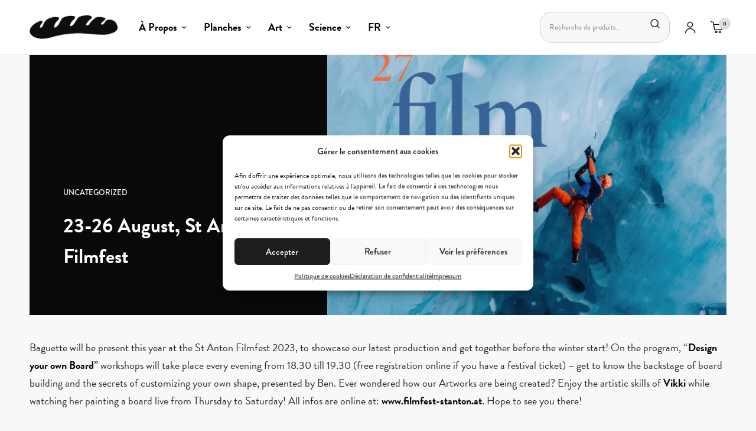

--- FILE ---
content_type: text/html; charset=UTF-8
request_url: https://baguetteboards.com/fr/23-26-august-st-anton-filmfest/
body_size: 35279
content:
<!doctype html>
<html lang="fr-FR" prefix="og: http://ogp.me/ns# fb: http://ogp.me/ns/fb#">

<head>
	
	<meta charset="UTF-8" />
	<link rel="stylesheet" href="https://stackpath.bootstrapcdn.com/bootstrap/5.0.0-alpha1/css/bootstrap.min.css"
		integrity="sha384-r4NyP46KrjDleawBgD5tp8Y7UzmLA05oM1iAEQ17CSuDqnUK2+k9luXQOfXJCJ4I" crossorigin="anonymous">

	<meta name="viewport" content="width=device-width, initial-scale=1, maximum-scale=1, viewport-fit=cover">
	<link rel="profile" href="http://gmpg.org/xfn/11">
	<link rel="stylesheet" href="https://use.typekit.net/shy8hvu.css">
	<link rel="stylesheet" type="text/css"
		href="https://baguetteboards.com/wp-content/themes/baguetteboards/slick/slick.css" />
	<link rel="stylesheet" type="text/css"
		href="https://baguetteboards.com/wp-content/themes/baguetteboards/slick/slick-theme.css" />

	<meta http-equiv="X-UA-Compatible" content="IE=edge" /><meta name="viewport" content="width=device-width, initial-scale=1"><meta http-equiv="X-UA-Compatible" content="IE=edge" /><meta name="viewport" content="width=device-width, initial-scale=1"><meta name='robots' content='index, follow, max-image-preview:large, max-snippet:-1, max-video-preview:-1' />
	<style>img:is([sizes="auto" i], [sizes^="auto," i]) { contain-intrinsic-size: 3000px 1500px }</style>
	<link rel="alternate" href="https://baguetteboards.com/filmfest2023/" hreflang="en" />
<link rel="alternate" href="https://baguetteboards.com/fr/23-26-august-st-anton-filmfest/" hreflang="fr" />
<link rel="alternate" href="https://baguetteboards.com/de/23-26-august-st-anton-filmfest/" hreflang="de" />

	<!-- This site is optimized with the Yoast SEO plugin v24.3 - https://yoast.com/wordpress/plugins/seo/ -->
	<title>23-26 August, St Anton Filmfest - baguetteboards.com</title>
	<link rel="canonical" href="https://baguetteboards.com/fr/23-26-august-st-anton-filmfest/" />
	<meta property="og:locale" content="fr_FR" />
	<meta property="og:locale:alternate" content="en_US" />
	<meta property="og:locale:alternate" content="de_DE" />
	<meta property="og:type" content="article" />
	<meta property="og:title" content="23-26 August, St Anton Filmfest - baguetteboards.com" />
	<meta property="og:description" content="Baguette will be present this year at the St Anton Filmfest 2023, to showcase our latest production and get together before the winter start! On the program, “Design your own Board” workshops will take place every evening from 18.30 till 19.30 (free registration online if you have a festival ticket) – get to know the&hellip;" />
	<meta property="og:url" content="https://baguetteboards.com/fr/23-26-august-st-anton-filmfest/" />
	<meta property="og:site_name" content="baguetteboards.com" />
	<meta property="article:publisher" content="https://www.facebook.com/baguetteboards" />
	<meta property="article:author" content="@testfacebook" />
	<meta property="article:published_time" content="2023-08-18T13:17:11+00:00" />
	<meta property="article:modified_time" content="2024-01-15T07:18:30+00:00" />
	<meta property="og:image" content="https://baguetteboards.com/wp-content/uploads/2023/08/FilmFest2023.png" />
	<meta property="og:image:width" content="737" />
	<meta property="og:image:height" content="1054" />
	<meta property="og:image:type" content="image/png" />
	<meta name="author" content="carmen-sommer" />
	<meta name="twitter:card" content="summary_large_image" />
	<meta name="twitter:label1" content="Écrit par" />
	<meta name="twitter:data1" content="carmen-sommer" />
	<meta name="twitter:label2" content="Durée de lecture estimée" />
	<meta name="twitter:data2" content="1 minute" />
	<script type="application/ld+json" class="yoast-schema-graph">{"@context":"https://schema.org","@graph":[{"@type":"Article","@id":"https://baguetteboards.com/fr/23-26-august-st-anton-filmfest/#article","isPartOf":{"@id":"https://baguetteboards.com/fr/23-26-august-st-anton-filmfest/"},"author":{"name":"carmen-sommer","@id":"https://baguetteboards.com/fr/home/#/schema/person/455f5f14063e1bf1541c6dfee91b5d69"},"headline":"23-26 August, St Anton Filmfest","datePublished":"2023-08-18T13:17:11+00:00","dateModified":"2024-01-15T07:18:30+00:00","mainEntityOfPage":{"@id":"https://baguetteboards.com/fr/23-26-august-st-anton-filmfest/"},"wordCount":109,"publisher":{"@id":"https://baguetteboards.com/fr/home/#organization"},"image":{"@id":"https://baguetteboards.com/fr/23-26-august-st-anton-filmfest/#primaryimage"},"thumbnailUrl":"https://baguetteboards.com/wp-content/uploads/2023/08/FilmFest2023.png","articleSection":["Uncategorized"],"inLanguage":"fr-FR"},{"@type":"WebPage","@id":"https://baguetteboards.com/fr/23-26-august-st-anton-filmfest/","url":"https://baguetteboards.com/fr/23-26-august-st-anton-filmfest/","name":"23-26 August, St Anton Filmfest - baguetteboards.com","isPartOf":{"@id":"https://baguetteboards.com/fr/home/#website"},"primaryImageOfPage":{"@id":"https://baguetteboards.com/fr/23-26-august-st-anton-filmfest/#primaryimage"},"image":{"@id":"https://baguetteboards.com/fr/23-26-august-st-anton-filmfest/#primaryimage"},"thumbnailUrl":"https://baguetteboards.com/wp-content/uploads/2023/08/FilmFest2023.png","datePublished":"2023-08-18T13:17:11+00:00","dateModified":"2024-01-15T07:18:30+00:00","breadcrumb":{"@id":"https://baguetteboards.com/fr/23-26-august-st-anton-filmfest/#breadcrumb"},"inLanguage":"fr-FR","potentialAction":[{"@type":"ReadAction","target":["https://baguetteboards.com/fr/23-26-august-st-anton-filmfest/"]}]},{"@type":"ImageObject","inLanguage":"fr-FR","@id":"https://baguetteboards.com/fr/23-26-august-st-anton-filmfest/#primaryimage","url":"https://baguetteboards.com/wp-content/uploads/2023/08/FilmFest2023.png","contentUrl":"https://baguetteboards.com/wp-content/uploads/2023/08/FilmFest2023.png","width":737,"height":1054},{"@type":"BreadcrumbList","@id":"https://baguetteboards.com/fr/23-26-august-st-anton-filmfest/#breadcrumb","itemListElement":[{"@type":"ListItem","position":1,"name":"Home","item":"https://baguetteboards.com/fr/home/"},{"@type":"ListItem","position":2,"name":"23-26 August, St Anton Filmfest"}]},{"@type":"WebSite","@id":"https://baguetteboards.com/fr/home/#website","url":"https://baguetteboards.com/fr/home/","name":"Baguette Boards","description":"Snowboards sur-mesure faits main","publisher":{"@id":"https://baguetteboards.com/fr/home/#organization"},"alternateName":"Bake your Own","potentialAction":[{"@type":"SearchAction","target":{"@type":"EntryPoint","urlTemplate":"https://baguetteboards.com/fr/home/?s={search_term_string}"},"query-input":{"@type":"PropertyValueSpecification","valueRequired":true,"valueName":"search_term_string"}}],"inLanguage":"fr-FR"},{"@type":"Organization","@id":"https://baguetteboards.com/fr/home/#organization","name":"Baguette Boards","url":"https://baguetteboards.com/fr/home/","logo":{"@type":"ImageObject","inLanguage":"fr-FR","@id":"https://baguetteboards.com/fr/home/#/schema/logo/image/","url":"https://baguetteboards.com/wp-content/uploads/2022/11/logo-dark-grey.png","contentUrl":"https://baguetteboards.com/wp-content/uploads/2022/11/logo-dark-grey.png","width":2559,"height":682,"caption":"Baguette Boards"},"image":{"@id":"https://baguetteboards.com/fr/home/#/schema/logo/image/"},"sameAs":["https://www.facebook.com/baguetteboards","https://www.instagram.com/baguetteboards/"]},{"@type":"Person","@id":"https://baguetteboards.com/fr/home/#/schema/person/455f5f14063e1bf1541c6dfee91b5d69","name":"carmen-sommer","image":{"@type":"ImageObject","inLanguage":"fr-FR","@id":"https://baguetteboards.com/fr/home/#/schema/person/image/","url":"https://secure.gravatar.com/avatar/36c0520d439a790ad0fa0a19235d48413975a36220978f4949c7a69649bba2b4?s=96&d=mm&r=g","contentUrl":"https://secure.gravatar.com/avatar/36c0520d439a790ad0fa0a19235d48413975a36220978f4949c7a69649bba2b4?s=96&d=mm&r=g","caption":"carmen-sommer"},"sameAs":["@testfacebook","@testinsta"],"url":"https://baguetteboards.com/fr/auteur/carmen-sommer/"}]}</script>
	<!-- / Yoast SEO plugin. -->


<link rel='dns-prefetch' href='//www.google.com' />
<link rel='dns-prefetch' href='//use.typekit.net' />
<link rel='dns-prefetch' href='//use.fontawesome.com' />
<link rel="alternate" type="application/rss+xml" title="baguetteboards.com &raquo; Flux" href="https://baguetteboards.com/fr/feed/" />
<link rel="alternate" type="application/rss+xml" title="baguetteboards.com &raquo; Flux des commentaires" href="https://baguetteboards.com/fr/comments/feed/" />
<style id='ugb-dep-native-global-style-css-nodep-inline-css' type='text/css'>
body .has-stk-global-color-84306-color{color:#e6e6e6 !important;}body .has-stk-global-color-84306-background-color{background-color:#e6e6e6 !important;}
</style>
<link rel='stylesheet' id='sbi_styles-css' href='https://baguetteboards.com/wp-content/plugins/instagram-feed/css/sbi-styles.min.css?ver=6.9.1' type='text/css' media='all' />
<style id='wp-emoji-styles-inline-css' type='text/css'>

	img.wp-smiley, img.emoji {
		display: inline !important;
		border: none !important;
		box-shadow: none !important;
		height: 1em !important;
		width: 1em !important;
		margin: 0 0.07em !important;
		vertical-align: -0.1em !important;
		background: none !important;
		padding: 0 !important;
	}
</style>
<link rel='stylesheet' id='wp-block-library-css' href='https://baguetteboards.com/wp-includes/css/dist/block-library/style.min.css?ver=6.8.2' type='text/css' media='all' />
<style id='classic-theme-styles-inline-css' type='text/css'>
/*! This file is auto-generated */
.wp-block-button__link{color:#fff;background-color:#32373c;border-radius:9999px;box-shadow:none;text-decoration:none;padding:calc(.667em + 2px) calc(1.333em + 2px);font-size:1.125em}.wp-block-file__button{background:#32373c;color:#fff;text-decoration:none}
</style>
<link rel='stylesheet' id='magnific-popup-css' href='https://baguetteboards.com/wp-content/plugins/gutentor/assets/library/magnific-popup/magnific-popup.min.css?ver=1.8.0' type='text/css' media='all' />
<link rel='stylesheet' id='slick-css' href='https://baguetteboards.com/wp-content/plugins/gutentor/assets/library/slick/slick.min.css?ver=1.8.1' type='text/css' media='all' />
<link rel='stylesheet' id='fontawesome-css' href='https://baguetteboards.com/wp-content/plugins/gutentor/assets/library/fontawesome/css/all.min.css?ver=5.12.0' type='text/css' media='all' />
<link rel='stylesheet' id='wpness-grid-css' href='https://baguetteboards.com/wp-content/plugins/gutentor/assets/library/wpness-grid/wpness-grid.css?ver=1.0.0' type='text/css' media='all' />
<link rel='stylesheet' id='animate-css' href='https://baguetteboards.com/wp-content/plugins/gutentor/assets/library/animatecss/animate.min.css?ver=3.7.2' type='text/css' media='all' />
<link rel='stylesheet' id='wp-components-css' href='https://baguetteboards.com/wp-includes/css/dist/components/style.min.css?ver=6.8.2' type='text/css' media='all' />
<link rel='stylesheet' id='wp-preferences-css' href='https://baguetteboards.com/wp-includes/css/dist/preferences/style.min.css?ver=6.8.2' type='text/css' media='all' />
<link rel='stylesheet' id='wp-block-editor-css' href='https://baguetteboards.com/wp-includes/css/dist/block-editor/style.min.css?ver=6.8.2' type='text/css' media='all' />
<link rel='stylesheet' id='wp-reusable-blocks-css' href='https://baguetteboards.com/wp-includes/css/dist/reusable-blocks/style.min.css?ver=6.8.2' type='text/css' media='all' />
<link rel='stylesheet' id='wp-patterns-css' href='https://baguetteboards.com/wp-includes/css/dist/patterns/style.min.css?ver=6.8.2' type='text/css' media='all' />
<link rel='stylesheet' id='wp-editor-css' href='https://baguetteboards.com/wp-includes/css/dist/editor/style.min.css?ver=6.8.2' type='text/css' media='all' />
<link rel='stylesheet' id='gutentor-css' href='https://baguetteboards.com/wp-content/plugins/gutentor/dist/blocks.style.build.css?ver=3.5.2' type='text/css' media='all' />
<style id='font-awesome-svg-styles-default-inline-css' type='text/css'>
.svg-inline--fa {
  display: inline-block;
  height: 1em;
  overflow: visible;
  vertical-align: -.125em;
}
</style>
<link rel='stylesheet' id='font-awesome-svg-styles-css' href='https://baguetteboards.com/wp-content/uploads/font-awesome/v6.1.2/css/svg-with-js.css' type='text/css' media='all' />
<style id='font-awesome-svg-styles-inline-css' type='text/css'>
   .wp-block-font-awesome-icon svg::before,
   .wp-rich-text-font-awesome-icon svg::before {content: unset;}
</style>
<style id='global-styles-inline-css' type='text/css'>
:root{--wp--preset--aspect-ratio--square: 1;--wp--preset--aspect-ratio--4-3: 4/3;--wp--preset--aspect-ratio--3-4: 3/4;--wp--preset--aspect-ratio--3-2: 3/2;--wp--preset--aspect-ratio--2-3: 2/3;--wp--preset--aspect-ratio--16-9: 16/9;--wp--preset--aspect-ratio--9-16: 9/16;--wp--preset--color--black: #000000;--wp--preset--color--cyan-bluish-gray: #abb8c3;--wp--preset--color--white: #ffffff;--wp--preset--color--pale-pink: #f78da7;--wp--preset--color--vivid-red: #cf2e2e;--wp--preset--color--luminous-vivid-orange: #ff6900;--wp--preset--color--luminous-vivid-amber: #fcb900;--wp--preset--color--light-green-cyan: #7bdcb5;--wp--preset--color--vivid-green-cyan: #00d084;--wp--preset--color--pale-cyan-blue: #8ed1fc;--wp--preset--color--vivid-cyan-blue: #0693e3;--wp--preset--color--vivid-purple: #9b51e0;--wp--preset--gradient--vivid-cyan-blue-to-vivid-purple: linear-gradient(135deg,rgba(6,147,227,1) 0%,rgb(155,81,224) 100%);--wp--preset--gradient--light-green-cyan-to-vivid-green-cyan: linear-gradient(135deg,rgb(122,220,180) 0%,rgb(0,208,130) 100%);--wp--preset--gradient--luminous-vivid-amber-to-luminous-vivid-orange: linear-gradient(135deg,rgba(252,185,0,1) 0%,rgba(255,105,0,1) 100%);--wp--preset--gradient--luminous-vivid-orange-to-vivid-red: linear-gradient(135deg,rgba(255,105,0,1) 0%,rgb(207,46,46) 100%);--wp--preset--gradient--very-light-gray-to-cyan-bluish-gray: linear-gradient(135deg,rgb(238,238,238) 0%,rgb(169,184,195) 100%);--wp--preset--gradient--cool-to-warm-spectrum: linear-gradient(135deg,rgb(74,234,220) 0%,rgb(151,120,209) 20%,rgb(207,42,186) 40%,rgb(238,44,130) 60%,rgb(251,105,98) 80%,rgb(254,248,76) 100%);--wp--preset--gradient--blush-light-purple: linear-gradient(135deg,rgb(255,206,236) 0%,rgb(152,150,240) 100%);--wp--preset--gradient--blush-bordeaux: linear-gradient(135deg,rgb(254,205,165) 0%,rgb(254,45,45) 50%,rgb(107,0,62) 100%);--wp--preset--gradient--luminous-dusk: linear-gradient(135deg,rgb(255,203,112) 0%,rgb(199,81,192) 50%,rgb(65,88,208) 100%);--wp--preset--gradient--pale-ocean: linear-gradient(135deg,rgb(255,245,203) 0%,rgb(182,227,212) 50%,rgb(51,167,181) 100%);--wp--preset--gradient--electric-grass: linear-gradient(135deg,rgb(202,248,128) 0%,rgb(113,206,126) 100%);--wp--preset--gradient--midnight: linear-gradient(135deg,rgb(2,3,129) 0%,rgb(40,116,252) 100%);--wp--preset--font-size--small: 13px;--wp--preset--font-size--medium: 20px;--wp--preset--font-size--large: 36px;--wp--preset--font-size--x-large: 42px;--wp--preset--spacing--20: 0.44rem;--wp--preset--spacing--30: 0.67rem;--wp--preset--spacing--40: 1rem;--wp--preset--spacing--50: 1.5rem;--wp--preset--spacing--60: 2.25rem;--wp--preset--spacing--70: 3.38rem;--wp--preset--spacing--80: 5.06rem;--wp--preset--shadow--natural: 6px 6px 9px rgba(0, 0, 0, 0.2);--wp--preset--shadow--deep: 12px 12px 50px rgba(0, 0, 0, 0.4);--wp--preset--shadow--sharp: 6px 6px 0px rgba(0, 0, 0, 0.2);--wp--preset--shadow--outlined: 6px 6px 0px -3px rgba(255, 255, 255, 1), 6px 6px rgba(0, 0, 0, 1);--wp--preset--shadow--crisp: 6px 6px 0px rgba(0, 0, 0, 1);}:where(.is-layout-flex){gap: 0.5em;}:where(.is-layout-grid){gap: 0.5em;}body .is-layout-flex{display: flex;}.is-layout-flex{flex-wrap: wrap;align-items: center;}.is-layout-flex > :is(*, div){margin: 0;}body .is-layout-grid{display: grid;}.is-layout-grid > :is(*, div){margin: 0;}:where(.wp-block-columns.is-layout-flex){gap: 2em;}:where(.wp-block-columns.is-layout-grid){gap: 2em;}:where(.wp-block-post-template.is-layout-flex){gap: 1.25em;}:where(.wp-block-post-template.is-layout-grid){gap: 1.25em;}.has-black-color{color: var(--wp--preset--color--black) !important;}.has-cyan-bluish-gray-color{color: var(--wp--preset--color--cyan-bluish-gray) !important;}.has-white-color{color: var(--wp--preset--color--white) !important;}.has-pale-pink-color{color: var(--wp--preset--color--pale-pink) !important;}.has-vivid-red-color{color: var(--wp--preset--color--vivid-red) !important;}.has-luminous-vivid-orange-color{color: var(--wp--preset--color--luminous-vivid-orange) !important;}.has-luminous-vivid-amber-color{color: var(--wp--preset--color--luminous-vivid-amber) !important;}.has-light-green-cyan-color{color: var(--wp--preset--color--light-green-cyan) !important;}.has-vivid-green-cyan-color{color: var(--wp--preset--color--vivid-green-cyan) !important;}.has-pale-cyan-blue-color{color: var(--wp--preset--color--pale-cyan-blue) !important;}.has-vivid-cyan-blue-color{color: var(--wp--preset--color--vivid-cyan-blue) !important;}.has-vivid-purple-color{color: var(--wp--preset--color--vivid-purple) !important;}.has-black-background-color{background-color: var(--wp--preset--color--black) !important;}.has-cyan-bluish-gray-background-color{background-color: var(--wp--preset--color--cyan-bluish-gray) !important;}.has-white-background-color{background-color: var(--wp--preset--color--white) !important;}.has-pale-pink-background-color{background-color: var(--wp--preset--color--pale-pink) !important;}.has-vivid-red-background-color{background-color: var(--wp--preset--color--vivid-red) !important;}.has-luminous-vivid-orange-background-color{background-color: var(--wp--preset--color--luminous-vivid-orange) !important;}.has-luminous-vivid-amber-background-color{background-color: var(--wp--preset--color--luminous-vivid-amber) !important;}.has-light-green-cyan-background-color{background-color: var(--wp--preset--color--light-green-cyan) !important;}.has-vivid-green-cyan-background-color{background-color: var(--wp--preset--color--vivid-green-cyan) !important;}.has-pale-cyan-blue-background-color{background-color: var(--wp--preset--color--pale-cyan-blue) !important;}.has-vivid-cyan-blue-background-color{background-color: var(--wp--preset--color--vivid-cyan-blue) !important;}.has-vivid-purple-background-color{background-color: var(--wp--preset--color--vivid-purple) !important;}.has-black-border-color{border-color: var(--wp--preset--color--black) !important;}.has-cyan-bluish-gray-border-color{border-color: var(--wp--preset--color--cyan-bluish-gray) !important;}.has-white-border-color{border-color: var(--wp--preset--color--white) !important;}.has-pale-pink-border-color{border-color: var(--wp--preset--color--pale-pink) !important;}.has-vivid-red-border-color{border-color: var(--wp--preset--color--vivid-red) !important;}.has-luminous-vivid-orange-border-color{border-color: var(--wp--preset--color--luminous-vivid-orange) !important;}.has-luminous-vivid-amber-border-color{border-color: var(--wp--preset--color--luminous-vivid-amber) !important;}.has-light-green-cyan-border-color{border-color: var(--wp--preset--color--light-green-cyan) !important;}.has-vivid-green-cyan-border-color{border-color: var(--wp--preset--color--vivid-green-cyan) !important;}.has-pale-cyan-blue-border-color{border-color: var(--wp--preset--color--pale-cyan-blue) !important;}.has-vivid-cyan-blue-border-color{border-color: var(--wp--preset--color--vivid-cyan-blue) !important;}.has-vivid-purple-border-color{border-color: var(--wp--preset--color--vivid-purple) !important;}.has-vivid-cyan-blue-to-vivid-purple-gradient-background{background: var(--wp--preset--gradient--vivid-cyan-blue-to-vivid-purple) !important;}.has-light-green-cyan-to-vivid-green-cyan-gradient-background{background: var(--wp--preset--gradient--light-green-cyan-to-vivid-green-cyan) !important;}.has-luminous-vivid-amber-to-luminous-vivid-orange-gradient-background{background: var(--wp--preset--gradient--luminous-vivid-amber-to-luminous-vivid-orange) !important;}.has-luminous-vivid-orange-to-vivid-red-gradient-background{background: var(--wp--preset--gradient--luminous-vivid-orange-to-vivid-red) !important;}.has-very-light-gray-to-cyan-bluish-gray-gradient-background{background: var(--wp--preset--gradient--very-light-gray-to-cyan-bluish-gray) !important;}.has-cool-to-warm-spectrum-gradient-background{background: var(--wp--preset--gradient--cool-to-warm-spectrum) !important;}.has-blush-light-purple-gradient-background{background: var(--wp--preset--gradient--blush-light-purple) !important;}.has-blush-bordeaux-gradient-background{background: var(--wp--preset--gradient--blush-bordeaux) !important;}.has-luminous-dusk-gradient-background{background: var(--wp--preset--gradient--luminous-dusk) !important;}.has-pale-ocean-gradient-background{background: var(--wp--preset--gradient--pale-ocean) !important;}.has-electric-grass-gradient-background{background: var(--wp--preset--gradient--electric-grass) !important;}.has-midnight-gradient-background{background: var(--wp--preset--gradient--midnight) !important;}.has-small-font-size{font-size: var(--wp--preset--font-size--small) !important;}.has-medium-font-size{font-size: var(--wp--preset--font-size--medium) !important;}.has-large-font-size{font-size: var(--wp--preset--font-size--large) !important;}.has-x-large-font-size{font-size: var(--wp--preset--font-size--x-large) !important;}
:where(.wp-block-post-template.is-layout-flex){gap: 1.25em;}:where(.wp-block-post-template.is-layout-grid){gap: 1.25em;}
:where(.wp-block-columns.is-layout-flex){gap: 2em;}:where(.wp-block-columns.is-layout-grid){gap: 2em;}
:root :where(.wp-block-pullquote){font-size: 1.5em;line-height: 1.6;}
</style>
<link rel='stylesheet' id='acoplw-style-css' href='https://baguetteboards.com/wp-content/plugins/aco-product-labels-for-woocommerce/includes/../assets/css/frontend.css?ver=1.5.12' type='text/css' media='all' />
<link rel='stylesheet' id='custom-typekit-css-css' href='https://use.typekit.net/shy8hvu.css?ver=2.1.0' type='text/css' media='all' />
<link rel='stylesheet' id='awcdp-frontend-css' href='https://baguetteboards.com/wp-content/plugins/deposits-partial-payments-for-woocommerce/assets/css/frontend.css?ver=1.2.3' type='text/css' media='all' />
<style id='woocommerce-inline-inline-css' type='text/css'>
.woocommerce form .form-row .required { visibility: visible; }
</style>
<link rel='stylesheet' id='wpos-slick-style-css' href='https://baguetteboards.com/wp-content/plugins/woo-product-slider-and-carousel-with-category/assets/css/slick.css?ver=3.0.3' type='text/css' media='all' />
<link rel='stylesheet' id='wcpscwc-public-style-css' href='https://baguetteboards.com/wp-content/plugins/woo-product-slider-and-carousel-with-category/assets/css/wcpscwc-public.css?ver=3.0.3' type='text/css' media='all' />
<link rel='stylesheet' id='cmplz-general-css' href='https://baguetteboards.com/wp-content/plugins/complianz-gdpr/assets/css/cookieblocker.min.css?ver=1757917815' type='text/css' media='all' />
<link rel='stylesheet' id='brands-styles-css' href='https://baguetteboards.com/wp-content/plugins/woocommerce/assets/css/brands.css?ver=10.1.3' type='text/css' media='all' />
<link rel='stylesheet' id='thb-app-css' href='https://baguetteboards.com/wp-content/themes/baguetteboards/assets/css/app.css?ver=1.0.6' type='text/css' media='all' />
<style id='thb-app-inline-css' type='text/css'>
.thb-secondary-area .thb-secondary-item .count,#scroll_to_top,.thb-dropdown-style li a:hover, .thb-full-menu .sub-menu li a:hover, .thb-woocommerce-header .thb-category-dropdown-parent .thb-category-dropdown li a:hover,.widget.widget_price_filter .price_slider .ui-slider-handle {background:#dddddd;}.thb-secondary-area .thb-quick-cart .thb-secondary-cart,.wp-block-media-text .wp-block-media-text__content,.cart_totals {box-shadow:inset 0 0 0 5px rgb(221,221,221, 0.3);}.footer a:hover,.subfooter a:hover {color:#dddddd;}
</style>
<link rel='stylesheet' id='thb-style-css' href='https://baguetteboards.com/wp-content/themes/baguetteboards/style.css?ver=1.0.6' type='text/css' media='all' />
<link rel='stylesheet' id='font-awesome-official-css' href='https://use.fontawesome.com/releases/v6.1.2/css/all.css' type='text/css' media='all' integrity="sha384-fZCoUih8XsaUZnNDOiLqnby1tMJ0sE7oBbNk2Xxf5x8Z4SvNQ9j83vFMa/erbVrV" crossorigin="anonymous" />
<link rel='stylesheet' id='rt-team-css-css' href='https://baguetteboards.com/wp-content/plugins/tlp-team/assets/css/tlpteam.css?ver=1769415028' type='text/css' media='all' />
<link rel='stylesheet' id='rt-team-sc-css' href='https://baguetteboards.com/wp-content/uploads/tlp-team/team-sc.css?ver=1670563439' type='text/css' media='all' />
<link rel='stylesheet' id='simple-social-icons-font-css' href='https://baguetteboards.com/wp-content/plugins/simple-social-icons/css/style.css?ver=3.0.2' type='text/css' media='all' />
<link rel='stylesheet' id='font-awesome-official-v4shim-css' href='https://use.fontawesome.com/releases/v6.1.2/css/v4-shims.css' type='text/css' media='all' integrity="sha384-iW7MVRJO9Fj06GFbRcMqdZBcVQhjBWlVXUjtY7XCppA+DZUoHBQ7B8VB+EjXUkPV" crossorigin="anonymous" />
<script type="text/javascript" src="https://baguetteboards.com/wp-includes/js/jquery/jquery.min.js?ver=3.7.1" id="jquery-core-js"></script>
<script type="text/javascript" src="https://baguetteboards.com/wp-includes/js/jquery/jquery-migrate.min.js?ver=3.4.1" id="jquery-migrate-js"></script>
<script type="text/javascript" id="acoplw-script-js-extra">
/* <![CDATA[ */
var acoplw_frontend_object = {"classname":"","enablejquery":"0"};
/* ]]> */
</script>
<script type="text/javascript" src="https://baguetteboards.com/wp-content/plugins/aco-product-labels-for-woocommerce/includes/../assets/js/frontend.js?ver=1.5.12" id="acoplw-script-js"></script>
<script type="text/javascript" src="https://baguetteboards.com/wp-content/plugins/recaptcha-woo/js/rcfwc.js?ver=1.0" id="rcfwc-js-js" defer="defer" data-wp-strategy="defer"></script>
<script type="text/javascript" src="https://www.google.com/recaptcha/api.js?hl=fr_FR" id="recaptcha-js" defer="defer" data-wp-strategy="defer"></script>
<script type="text/javascript" src="https://baguetteboards.com/wp-content/plugins/woocommerce/assets/js/jquery-blockui/jquery.blockUI.min.js?ver=2.7.0-wc.10.1.3" id="jquery-blockui-js" defer="defer" data-wp-strategy="defer"></script>
<script type="text/javascript" id="wc-add-to-cart-js-extra">
/* <![CDATA[ */
var wc_add_to_cart_params = {"ajax_url":"\/wp-admin\/admin-ajax.php","wc_ajax_url":"\/fr\/?wc-ajax=%%endpoint%%","i18n_view_cart":"Voir le panier","cart_url":"https:\/\/baguetteboards.com\/fr\/panier\/","is_cart":"","cart_redirect_after_add":"no"};
/* ]]> */
</script>
<script type="text/javascript" src="https://baguetteboards.com/wp-content/plugins/woocommerce/assets/js/frontend/add-to-cart.min.js?ver=10.1.3" id="wc-add-to-cart-js" defer="defer" data-wp-strategy="defer"></script>
<script type="text/javascript" src="https://baguetteboards.com/wp-content/plugins/woocommerce/assets/js/js-cookie/js.cookie.min.js?ver=2.1.4-wc.10.1.3" id="js-cookie-js" defer="defer" data-wp-strategy="defer"></script>
<script type="text/javascript" id="woocommerce-js-extra">
/* <![CDATA[ */
var woocommerce_params = {"ajax_url":"\/wp-admin\/admin-ajax.php","wc_ajax_url":"\/fr\/?wc-ajax=%%endpoint%%","i18n_password_show":"Afficher le mot de passe","i18n_password_hide":"Masquer le mot de passe"};
/* ]]> */
</script>
<script type="text/javascript" src="https://baguetteboards.com/wp-content/plugins/woocommerce/assets/js/frontend/woocommerce.min.js?ver=10.1.3" id="woocommerce-js" defer="defer" data-wp-strategy="defer"></script>
<link rel="EditURI" type="application/rsd+xml" title="RSD" href="https://baguetteboards.com/xmlrpc.php?rsd" />
<meta name="generator" content="WordPress 6.8.2" />
<meta name="generator" content="WooCommerce 10.1.3" />
<link rel='shortlink' href='https://baguetteboards.com/?p=14872' />
<link rel="alternate" title="oEmbed (JSON)" type="application/json+oembed" href="https://baguetteboards.com/wp-json/oembed/1.0/embed?url=https%3A%2F%2Fbaguetteboards.com%2Ffr%2F23-26-august-st-anton-filmfest%2F" />
<link rel="alternate" title="oEmbed (XML)" type="text/xml+oembed" href="https://baguetteboards.com/wp-json/oembed/1.0/embed?url=https%3A%2F%2Fbaguetteboards.com%2Ffr%2F23-26-august-st-anton-filmfest%2F&#038;format=xml" />
<!-- start Simple Custom CSS and JS -->
<script type="text/javascript">


jQuery(document).ready(function( $ ){
   
	$("#facebook").keydown(function(e) {
    var oldvalue=$(this).val();
    var field=this;
    setTimeout(function () {
        if(field.value.indexOf('@') !== 0) {
            $(field).val(oldvalue);
        } 
    }, 1);
});
	
		$("#instagram").keydown(function(e) {
    var oldvalue=$(this).val();
    var field=this;
    setTimeout(function () {
        if(field.value.indexOf('@') !== 0) {
            $(field).val(oldvalue);
        } 
    }, 1);
});
	
	$("#website").keydown(function(e) {
    var oldvalue=$(this).val();
    var field=this;
    setTimeout(function () {
        if(field.value.indexOf('https://') !== 0) {
            $(field).val(oldvalue);
        } 
    }, 1);
});
	
	
});

 

</script>
<!-- end Simple Custom CSS and JS -->
<!-- start Simple Custom CSS and JS -->
<style type="text/css">
1.panel-slider{
	display:none;
	margin-top:80px;
	    background-color: rgb(239, 239, 239);
    padding: 20px;
}

.woocommerce-account .woocommerce-MyAccount-content{
	flex: 0 0 auto;
    width: 66.666667%;
}

.woocommerce-account .woocommerce-MyAccount-navigation{
	flex: 0 0 auto;
        width: 33.333333%;
}

.myquiver .slick-slide{
	display:flex;
	flex-direction:column;
	justify-content:flex-end;
	align-items:center;
	cursor:pointer;
}

.myproduct-slide.active::after{
	display:none;
}


.dashboard-ben .myproduct-slide.active, .dashboard-ben .myproduct-slide.active:hover{
		background-color:transparent !important;
	border:1px solid #EBEBEB;
}

.slick-prev:before, .slick-next:before{
	color:#1E1E1E;
}

.myquiver .slick-dots {
    bottom: -45px;
}

.myproduct-slide{
	padding:10px;
}

.myquiver .slick-track{
	display:flex;
	align-items:center;
	margin-left:0px !important;
}

.woocommerce-MyAccount-content .woocommerce input{
	font-family:"brandon-grotesque", sans-serif !important;
}
.profile-col input.form-control{
	background-color:#dee2e6 !important;
	padding:10px !important;
	color:#090909 !important;
}

.woocommerce *{
		font-family:"brandon-grotesque", sans-serif !important;
}

.profile-col input.form-control::placeholder{
		color:#090909 !important;
}


.woocommerce .equal-row .col.w-30{
	width:30%;
	flex:inherit !important
}
.woocommerce .equal-row .col.w-70{
	width:70%;
		flex:inherit !important
}

[data-bought="1"] {
display:none !important;
}


        .input-wrapper-prefix {
            position: relative;
            display: inline-block;
			width:100%;
        }

        .input-wrapper-prefix .prefix {
            position: absolute;
            top: 50%;
            left: 10px;
            transform: translateY(-50%);
            pointer-events: none;
            color: #aaa;
        }

        .input-wrapper-prefix input {
            padding-left: 25px; /* Adjust padding to accommodate the prefix */
        }

.woocommerce .equal-row span {
    font-size: 12px !important;
}

.flex-50{
	flex:0 0 50%;
	width: 50% !important;
	padding-right:20px;
	margin-bottom:16px;
}

@media only screen and (max-width: 768px) {
	
.flex-50{
		flex:0 0 100% !important;
		width: 100% !important;
}
}
</style>
<!-- end Simple Custom CSS and JS -->
<!-- start Simple Custom CSS and JS -->
<style type="text/css">
.intro-2-colum h1{
	    line-height: 1.25;
	font-family: "brandon-grotesque", sans-serif; !important;
	color: #1E1E1E;
	font-size: 2rem;
}

.intro-2-colum h2{
    font-size: 16px !important;
	word-spacing: 0.001em !important;
    font-feature-settings: "kern" 1 !important;
    font-kerning: normal !important;
	font-weight:400 !important;
}

.products .acoplw-badge,
.acoplw-badge{
	display:flex !important;
	justify-content:center;
}

.products .acoplw-badge .acoplw-badge-icon,
.type-product .acoplw-badge-icon{
	/*max-width:60%;*/
	left: auto !important;
}

.by-cat-remove-badge .acoplw-badge-icon{
	display:none !important;
}

.hide-all{
	display:none !important;
}

.wp-block-column:not(:first-child){
	margin-left: 0px !important;
}

.hide-on-desktop{
	display:none !important;
}



@media screen and (max-width: 1067px){


.row.footer-row {
	flex-flow: row !important;
}
	.row.footer-row	.small-12,
	row.footer-row	.medium-6{
		flex: 0 0 33.33% !important;
	}
	.hide-on-desktop{
	display:none !important;
}
}

@media screen and (max-width: 768px){
	
.hide-mobile{
	display:none
}
		.intro-2-colum.mobile{
	flex-direction:row !important;
	display:flex !important;
}


	.row.footer-row {
	flex-flow: column !important;
}
	.row.footer-row	.small-12,
	row.footer-row	.medium-6{
		flex: 0 0 50% !important;
	}
	.hide-on-tablet{
		display:none !important;
	}
	
.hide-on-desktop{
	display:block !important;
}
	#sb_instagram.sbi_col_4 #sbi_images .sbi_item {
    width: 25%;
}
}

@media screen and (max-width: 767px){
.intro-2-colum.mobile{
	flex-direction:column !important;
	display:flex !important;
}

.intro-2-colum.mobile .wp-block-column:nth-of-type(2){
	    max-width: 100%;
}
.intro-2-colum.mobile .wp-block-column:first-of-type{
	    max-width: 100%;
}
	
	.intro-2-colum.mobile{
		text-align:center !important;
	}
	
	.intro-2-colum.mobile h1,
	.intro-2-colum.mobile h2{
		width:100%;
	}
	
	.intro-2-colum.mobile .wp-block-buttons.is-content-justification-left {
    justify-content: center;
    align-items: center;
    width: 100%;
}
}
@media screen and (max-width: 560px){
.products .product .product-thumbnail img{
	max-height:330px;
	object-fit:contain;
	
}
}
</style>
<!-- end Simple Custom CSS and JS -->
<!-- start Simple Custom CSS and JS -->
<style type="text/css">
.woocommerce .equal-row{
	display:flex;
	justify-content:space-between;

}

.woocommerce .equal-row .col a{
font-weight:bold;
}

.woocommerce .equal-row .col{
	width:50%;
		margin-top:20px;
}
.woocommerce .panel-slider h2{
	    font-size: 18px;
 font-weight:bold;
    color: #1E1E1E;
    margin-bottom: 10px;
}

.woocommerce .equal-row span{
	font-size: 16px;
}

.woocommerce .equal-row span.capitalize{
	text-transform:capitalize;
}


.imessage {

  border-radius: 0.25rem;
  display: flex;
  flex-direction: column;
  font-size: 1.25rem;

  max-width: 600px;
}

.imessage pre {
  border-radius: 1.15rem;
  line-height: 1.25;
  max-width: 75%;
  padding: 0.5rem .875rem;
  position: relative;
  word-wrap: break-word;
}

.imessage pre::before,
.imessage pre::after {
  bottom: -0.1rem;
  content: "";
  height: 1rem;
  position: absolute;
}

pre.from-me {
  align-self: flex-start;
  background-color: #248bf5;
  color: #fff; 
}

pre.from-me::before {
  border-bottom-left-radius: 0.8rem 0.7rem;
  border-right: 1rem solid #248bf5;
  right: -0.35rem;
  transform: translate(0, -0.1rem);
}

pre.from-me::after {
  background-color: rgb(248,248,248);
  border-bottom-left-radius: 0.5rem;
  right: -40px;
  transform:translate(-30px, -2px);
  width: 10px;
}

pre[class^="from-"] {
  margin: 0.5rem 0;
  width: auto;
white-space: inherit;
	font-family: aktiv-grotesk,sans-serif !important;
	overflow:hidden;
}
input[type="text"].full, .woocommerce-checkout input[type="text"], .woocommerce-MyAccount-content input[type="text"], input[type="password"].full, .woocommerce-checkout input[type="password"], .woocommerce-MyAccount-content input[type="password"], input[type="date"].full, .woocommerce-checkout input[type="date"], .woocommerce-MyAccount-content input[type="date"], input[type="datetime"].full, .woocommerce-checkout input[type="datetime"], .woocommerce-MyAccount-content input[type="datetime"], input[type="email"].full, .woocommerce-checkout input[type="email"], .woocommerce-MyAccount-content input[type="email"], input[type="number"].full, .woocommerce-checkout input[type="number"], .woocommerce-MyAccount-content input[type="number"], input[type="search"].full, .woocommerce-checkout input[type="search"], .woocommerce-MyAccount-content input[type="search"], input[type="tel"].full, .woocommerce-checkout input[type="tel"], .woocommerce-MyAccount-content input[type="tel"], input[type="time"].full, .woocommerce-checkout input[type="time"], .woocommerce-MyAccount-content input[type="time"], input[type="url"].full, .woocommerce-checkout input[type="url"], .woocommerce-MyAccount-content input[type="url"], textarea.full, .woocommerce-checkout textarea, .woocommerce-MyAccount-content textarea{
	font-family: aktiv-grotesk,sans-serif !important;
}

pre.from-me ~ pre.from-me {
  margin: 0.25rem 0 0;
}

pre.from-me ~ pre.from-me:not(:last-child) {
  margin: 0.25rem 0 0;
}

pre.from-me ~ pre.from-me:last-child {
  margin-bottom: 0.5rem;
}

pre.from-them {
  align-items: flex-start;
  background-color: #e5e5ea;
  color: #000;
}

pre.from-them:before {
  border-bottom-right-radius: 0.8rem 0.7rem;
  border-left: 1rem solid #e5e5ea;
  left: -0.35rem;
  transform: translate(0, -0.1rem);
}

pre.from-them::after {
  background-color: rgb(248,248,248);
  border-bottom-right-radius: 0.5rem;
  left: 20px;
  transform: translate(-30px, -2px);
  width: 10px;
}

pre[class^="from-"].emoji {
  background: none;
  font-size: 2.5rem;
}

pre[class^="from-"].emoji::before {
  content: none;
}

.no-tail::before {
  display: none;
}

.margin-b_none {
  margin-bottom: 0 !important;
}

.margin-b_one {
  margin-bottom: 1rem !important;
}

.margin-t_one {
  margin-top: 1rem !important;
}




.container {
  margin: 0 auto;
  max-width: 600px;
  padding: 1rem;
}


.comment {
  color: #222;
  font-size: 1.25rem;
  line-height: 1.5;
  margin-bottom: 1.25rem;
  max-width: 100%;
  padding: 0;
}
@media screen and (max-width: 768px) {
.woocommerce .equal-row .col{
	width:100% !important;
}
	.woocommerce .equal-row{
		flex-direction:column !important;
	}
	.woocommerce-account .woocommerce-MyAccount-navigation{
		margin-top:30px;
	}
}


@media screen and (max-width: 800px) {

  body {
    margin: 0 0.5rem;
  }

  .container {
    padding: 0.5rem;
  }

  .imessage {
    font-size: 1.05rem;
    margin: 0 auto;
    max-width: 600px;
  }

  .imessage p {
    margin: 0.5rem 0;
  }
}

form.mr-3{
	margin-right:3rem;
}

.dashboard-ben .accordion {
  background-color: white;
  color: #444;
  cursor: pointer;
  padding: 18px;
  width: 100%;
  text-align: left;
  border: none;
  outline: none;
  transition: 0.4s;
	margin-bottom:10px;
}

/* Add a background color to the button if it is clicked on (add the .active class with JS), and when you move the mouse over it (hover) */
.dashboard-ben .active, .dashboard-ben .accordion:hover {
  background-color: #ccc;
}

/* Style the accordion panel. Note: hidden by default */
.dashboard-ben .panel {
  padding: 0 18px;
  background-color: transparent;
  display: none;
  overflow: hidden;
	margin-bottom:10px;
}

.dashboard-ben .accordion:after {
  content: '\02795'; /* Unicode character for "plus" sign (+) */
  font-size: 13px;
  color: #777;
  float: right;
  margin-left: 5px;
}

.dashboard-ben .active:after {
  content: "\2796"; /* Unicode character for "minus" sign (-) */
}

.button.button-success{
	background-color:darkgreen !important;
}

.button.button-success:hover{
	background-color:darkgreen !important;
}

.form-control[type="file"]{
padding: 0px !important;
    min-height: inherit;

}

::-webkit-file-upload-button{
		background-color: #1E1E1E;
    color: #FFF;
    border: 0px;
}


#add_payment_method ul.payment_methods li[class*=payment_method]{
	padding:0px !important;
}

.woocommerce-account .u-columns .u-column1{
	padding:0px !important;
}

.addresses{
	margin:0px !important;
}

.product-category:first-letter {
    text-transform: uppercase;
	    color: #6B6B6B;
}

.woocommerce-password-hint,
.woocommerce-password-strength{
	display:none !important;
}

.woocommerce-MyAccount-navigation-link{
	text-align:center;
}

.woocommerce-MyAccount-navigation-link{
	opacity:0.6;
	text-transform:none;
	font-weight:bold;
}

.woocommerce-MyAccount-navigation-link.is-active{
	opacity:1;
	text-decoration:none !important;
}

.woocommerce-MyAccount-navigation-link:hover{
	cursor:pointer;
}

.woocommerce-account .woocommerce-MyAccount-navigation .is-active a{
	text-decoration:none !important;
		color:#32373c !important;
}

.woocommerce-MyAccount-navigation-link a:hover,
.woocommerce-MyAccount-navigation-link a:active{
	text-decoration:none !important;
	color:#32373c !important;
}
.woocommerce-MyAccount-navigation-link a::before{
	content:'';
	height:50px;
	width:100%;
	background-size:contain;
	display:block;
	background-repeat: no-repeat;
    background-position: center;
	margin-bottom:10px;
}

.woocommerce-MyAccount-navigation-link.woocommerce-MyAccount-navigation-link--dashboard a::before{
	background-image:url('https://baguetteboards.com/wp-content/webp-express/webp-images/uploads/2023/12/Icon_MyQuiver.png.webp');
}

.woocommerce-MyAccount-navigation-link.woocommerce-MyAccount-navigation-link--edit-account a::before{
	background-image:url('https://baguetteboards.com/wp-content/webp-express/webp-images/uploads/2023/12/Icon_MyAccount.png.webp');
}

.woocommerce-MyAccount-navigation-link.woocommerce-MyAccount-navigation-link--profil a::before{
	background-image:url('https://baguetteboards.com/wp-content/webp-express/webp-images/uploads/2023/12/Icon_MyRiderProfile.png.webp');
}

.woocommerce-MyAccount-navigation-link.woocommerce-MyAccount-navigation-link--customer-logout a::before{
	display:none;
}


.woocommerce-MyAccount-navigation-link.woocommerce-MyAccount-navigation-link--customer-logout{
		opacity:1 !important;
	
	margin-top:40px
}

.woocommerce-MyAccount-navigation-link.woocommerce-MyAccount-navigation-link--customer-logout a{
	border-radius: 0px;
    background-color: #32373c;
	color:#fff;
	opacity:1 !important;
	font-size: 16px;
    font-weight: 500;
    padding: 14px 25px;;
}


.woocommerce-MyAccount-navigation-link.woocommerce-MyAccount-navigation-link--customer-logout a:hover{
	color:#fff;
}

.woocommerce-account .woocommerce-MyAccount-navigation {
    width: auto !important;
    display: flex;
    flex-direction: row;
    justify-content: flex-start;
	max-width: inherit !important;
	margin-bottom: 0px !important;
}

.woocommerce-account .woocommerce-MyAccount-navigation ul {
    list-style: none;
    margin: 0;
    display: flex;
    justify-content: flex-end;
    align-items: flex-start;
}

.woocommerce-account .woocommerce-MyAccount-content {
    flex: 100% !important;
    width: 100% !important;
}

.woocommerce-account .woocommerce-MyAccount-navigation ul li{
	padding-right:60px !important;
}

.woocommerce-MyAccount-navigation-link.woocommerce-MyAccount-navigation-link--customer-logout{
	    height: 100%;
    display: flex;
    justify-content: center;
    align-items: center;
	margin:0px !important;
}

.woocommerce-Address-title h3, .woocommerce-MyAccount-content h3{
    font-size: 20px !important;
    font-weight: 500;
    margin-top: 0px;
    margin-bottom: 0px !important;
    color: #090909;
    float: left;
    width: 100%;
}
.woocommerce-account .woocommerce-MyAccount-navigation ul li{
	margin-bottom:0px !important;
}
.woocommerce-account .woocommerce-MyAccount-navigation ul{
	margin-bottom:0px;
}
.flex-lg-row{
	flex-direction:row;
} 
@media only screen and (min-width: 768px){
.woocommerce-account.logged-in .woocommerce {
    flex-direction: column !important;
}

}

@media only screen and (max-width: 768px){
	.flex-sm-column{
	flex-direction:column;
	margin-top:30px;
		align-items:flex-start !important;
}
	.woocommerce-account .woocommerce-MyAccount-navigation ul li{
		       padding-right: 0px !important;
    flex: 1 1 50%;

	}
	
	.woocommerce-account .woocommerce-MyAccount-navigation ul {
		flex-wrap:wrap !important;
		width:100%;
	}
	.woocommerce-account .woocommerce-MyAccount-navigation{
		padding-right:0px;
	}
	.woocommerce-account .woocommerce-MyAccount-navigation ul li a{
				font-size:14px !important;
		line-height:41px !important;
	}
	.woocommerce-MyAccount-navigation-link a::before{
		height:40px !important;
	}
	.woocommerce-MyAccount-navigation-link.woocommerce-MyAccount-navigation-link--customer-logout{
		height:66px !important;
	}
	
		.woocommerce-MyAccount-navigation-link.woocommerce-MyAccount-navigation-link--customer-logout a{
		width:70% !important;
	
	}
	
	.woocommerce-account .woocommerce-MyAccount-navigation ul li.woocommerce-MyAccount-navigation-link--customer-logout a{
				line-height:14px !important;
	}
	
	.dashboard-ben .slick-next {
    right: 5px;
}
	
	.dashboard-ben .slick-prev {
    left: 5px;
}
	
	.woocommerce-account .woocommerce-MyAccount-navigation ul li {
    margin-bottom: 20px !important;
}
	
	.panel-slider thead{
		display:none;
	}
	
	tr.order{
		display: flex;
    flex-direction: column;
	}
	
	.addresses .woocommerce-Address{
		padding: 0px !important;
    border: 0px !important;
	margin-bottom: 0px !important;
	}

}



@media only screen and (min-width: 1068px)
body.woocommerce-account .header {
    margin-bottom: 45px;
}

#place_order{
	width: fit-content !important;
}

.woocommerce-MyAccount-navigation-link.woocommerce-MyAccount-navigation-link--customer-logout a:hover {
    color: #fff !important;
}






</style>
<!-- end Simple Custom CSS and JS -->
<!-- start Simple Custom CSS and JS -->
<style type="text/css">
.wc_payment_method.payment_method_stripe_sofort{
	display:flex;
}

.woocommerce-tabs .wp-block-column{ 
	flex-basis:100% !important;
	width:100% !important;
	padding-top:30px;
}

.wc_payment_method.payment_method_stripe_sofort label{
	display:flex;
	justify-content:flex-start;
	    min-width: 150px;
}
.woocommerce-checkout #payment ul.payment_methods li img.stripe-icon{
	padding-left:10px !important;
}
.thb-secondary-area .thb-quick-cart .thb-secondary-cart{
	transition-delay: 3s;
transition-property: opacity;
}
#wrapper .sidebar-content-main.has-sidebar{
	max-height:1000px;
	overflow-y:scroll;
}

#wrapper.open-filters .sidebar-content-main.has-sidebar{
	max-height:inherit;
	overflow-y:inherit;
}

header{
	position:relative !important;
}

header.fixed{
	position:fixed !important;
}

.postid-9459 .summary.entry-summary{
	display:flex;
	flex-direction:column;
}

.postid-9459 .woocommerce-product-details__short-description{
	order:3;
	margin-top:30px;
}

.postid-9459 .variations_form cart{
	order:2;
}


.gutentor-module-tabs-item span{
	color:#888888 !important;
	font-family: "brandon-grotesque", sans-serif !important;
    font-weight: normal;
}

.header-sticky.admin-bar .sidebar-container .thb-shop-filters{
	bottom:0;
	overflow-y: scroll;
    overflow-x: hidden;
}


.thb-secondary-item.thb-quick-cart .thb-secondary-cart.show{
	display:block !important;
}

#shipping_method li{
	display:flex;
}

.thb-product-detail .product-information .quantity+.single_add_to_cart_button {
    margin-left: 0px;
}

.gutentor-tabs-wrapper.tab-horizontal .gutentor-tabs-list, .gutentor-tabs-wrapper.tab-horizontal .gutentor-tabs-list{
	border-radius:0px !important;
}

.gutentor-module-tabs-content{
	border:0px !important;
}
.gutentor-tabs-nav-active{
	border-bottom:2px solid #000;
}

ul.payment_methods li[class*=payment_method]{
	padding: 20px 0 !important;
}

.gutentor-tabs-nav-active.gutentor-module-tabs-item span{
	color:#000 !important;
	font-family: "brandon-grotesque", sans-serif !important;
    font-weight: 400;
}

.gutentor-tabs-list{
	margin-right:0px !important;
}

.gutentor-module-tabs-content{
	padding-left:0px !important;
}

.gutentor-module-tabs-nav{
		border-bottom:0.5px solid #888888 !important;
}

.gutentor-module-tabs-nav {
    border-bottom: 0px !important;
}



.gutentor-module-tabs-item{
	background-color: transparent !important;
    background-image: none !important;
	position:relative;
	top:1.5px;
	z-index:9;
	    padding: 5px;
    margin-right: 5px;
}

.sku_wrapper{
	display:none !important;
}


.stock.in-stock{
	font-weight:bold;
	color:green;
}

.thb-product-inner-content{
	text-align:center !important;
}

.variations th.label{
	    min-width: 130px;
}
.acoplw-badge > span {
    z-index: 8 !important;
}
.w-100{
	width:100%;
}
.products .acoplw-badge .acoplw-badge-icon,
.type-product .acoplw-badge-icon, 
.product-gallery .acoplw-badge-icon, 
.wc-block-grid .acoplw-badge-icon, 
.jet-woo-products__item .acoplw-badge-icon, 
.woocommerce-product-gallery__wrapper 
.acoplw-badge-icon{
	background-color: #32373c !important;
	font-family: "brandon-grotesque", sans-serif !important;
	text-transform:uppercase;
    font-weight: normal!important;
	display: flex!important;
    justify-content: center!important;
    align-items: center!important;
	width: auto !important;
}

input[type="submit"], .button, .products .product .product-thumbnail .wp-block-button__link, .wc-block-grid__products .product .product-thumbnail .wp-block-button__link, .btn, .pushbutton-wide, .wp-block-search__button{
		background-color: #1E1E1E !important;
}

.variations tr{
	display:flex;
	align-items:center;
}

.variations .label{
	width:auto !important;
	padding-left:0px !important;
}

.featured-snowboards .thb-product-inner-content{
	display:none !important;
}

.featured-snowboards .wc-block-grid__product.product{
	margin-bottom:0px !important;
}

.featured-snowboards .wc-block-grid__products {
    margin: 0px;
}

.featured-snowboards{
	margin-right:-12px;
}

/*.products .product .product-thumbnail img,
.team-template-default .product-thumbnail img{

    height: 450px;
	width:100%;
    object-fit: cover;
}*/

.products .product .product-thumbnail img:hover{
	transform: scale(1.05);
	transition:ease-in-out 0.3s;
}

.open-filters .sidebar-container.shop-sidebar-container .thb-shop-filters{
	display:none;
}

.sidebar-container.shop-sidebar-container .thb-shop-filters{
	display:flex;
}

.variations .label{
	text-align:left;
}
.reset_variations{
	display:none !important;
}
.thb-breadcrumb-bar{
	display:none;
}
	.thb-woocommerce-header .thb-woocommerce-header-title,
.thb-product-detail .thb-product-main-row{
		margin-top:30px;
	}
	.flex-direction-nav{
		display:none;
	}
	.flex-control-nav {
	width: 100%;
	position: relative;
	bottom: -30px;
	text-align: center;
	margin-left:0px !important;
}

@media only screen and (max-width: 768px){
	
		.header-wrapper{
		position:relative;
		height:102px !important;
	}

	.thb-woocommerce-header .thb-woocommerce-header-title, .thb-product-detail .thb-product-main-row {
    margin-top: 20px !important;
}
	
	.res-space.less-space-mobiel{
		height:20px !important;
	}
	.u-column1,
	.u-column2{
		width:100% !important;
	}
	.products .product .product-thumbnail {
    margin: 0 0 10px !important;
	}
	.products .product{
		    margin-bottom: 65px;
	}
	
	.thb-temp-message,
	.thb-temp-message, .woocommerce-message, .woocommerce-error, .woocommerce-info:not(.cart-empty):not(.woocommerce-notice--info){
		    position: fixed;
    max-width: -webkit-fill-available;
    z-index: 6666;
		width: 360px;
		left:7px;
    background-color: #fff;
    top: 70px;
	}
	
	.post-307 .woocommerce-message,
	.post-307 .woocommerce-info:not(.cart-empty):not(.woocommerce-notice--info){
		top:inherit !important;
		left:inherit !important;
		position:inherit !important;
	}

	
	
	.thb-product-detail .woocommerce-product-gallery{
		margin-bottom:20px;
	}
	




}

.wcpf-field-button .wcpf-button{
		background-color: #1E1E1E !important;
	font-family: "brandon-grotesque", sans-serif !important;
	text-transform:uppercase;
    font-weight: normal!important;
	display: flex!important;
    justify-content: center!important;
    align-items: center!important;
	width: 100% !important;
	color:#fff;
}

.thb-product-detail .woocommerce-product-gallery .woocommerce-product-gallery__image>a{
	/*max-height: 600px;
	overflow: hidden;*/
}

.thb_prod_ajax_to_cart_notices .button.wc-forward{
	background-color:transparent !important;
}

.button.style2{
	color:white !important;
}

.thb-product-detail .woocommerce-product-gallery .woocommerce-product-gallery__trigger{
	z-index:2 !important;
}

.woocommerce-terms-and-conditions-wrapper label a{
	color:#1E1E1E !important;
	text-decoration:underline;
}

ul.payment_methods li[class*=payment_method] input[name=payment_method]{
	margin-left:0px !important;
}

.col.profile-col{
	padding-right:20px;
}

                                .form-select.custom-select {
                                    padding: 15px;
                                    border: 1px solid #ccc;
                                    border-radius: 3px;
                                    margin-bottom: 10px;
                                    width: 100%;
                                    box-sizing: border-box;
                                    font-family: "brandon-grotesque", sans-serif !important;;
                                    font-size: 13px;
                                    height: 52px;
                                    cursor: pointer;
                                    background-color: rgb(248,248,248);
                                }
                                
                                #range,
                                #rangeweight,
                                #rangeshoe,
                                #rangeday,
                                #rangefront,
                                #rangeback,
                                #rangestance {
                                    position: relative;
                                }
                                
                                .thumb {
                                    position: absolute;
                                    top: 20px;
                                    margin-left: -15px;
                                }
                                
                                #range .thumb,
                                #rangeweight .thumb,
                                #rangeshoe .thumb,
                                #rangeday .thumb,
                                #rangefront .thumb,
                                #rangeback .thumb,
                                #rangestance .thumb {
                                    transform: scale(1) !important;
                                }
                                
                                .range label {
                                    margin-bottom: 40px;
                                }
                                
                                .mb-10-px {
                                    margin-bottom: 10px;
                                }
                                
                                input[type=range]::-webkit-slider-thumb {
                                    background: #1E1E1E;
                                }
                                
                                input[type=range]::-moz-range-thumb {
                                    background: #1E1E1E;
                                }
                                
                                input[type=range]::-ms-thumb {
                                    background: #1E1E1E;
                                }
                                
                                .range .thumb:after {
                                    background: #1E1E1E !important;
                                }

                                #product label {
                                    text-align: center;
                                }
                                
                                #product .col p {
                                    font-size: 25px !important;
                                    text-transform: uppercase;
                                    font-weight: 300;
                                    letter-spacing: 1px;
                                    margin-top: 10px;
                                }
                                
                                #product #type_row .col {
                                    flex: 0 1 30% !important
                                }
                                
                                #product #conditional_heading_program .col {
                                    flex: 0 1 20% !important
                                }
                                
                                #product #conditional_heading .col {
                                    flex: 0 1 20% !important
                                }
                                
                                #conditional_heading_program h2,
                                #conditional_heading h2 {
                                    margin-top: 60px;
                                    margin-bottom: 30px;
                                }
                                
                                #type_row h2 {
                                    margin-bottom: 30px;
                                }
                                
                                p small {
                                    font-size: 16px;
                                    line-height: 16px;
                                }
                                
                                #type_row p {
                                    line-height: 25px;
                                }
                                
                                #rotateSecond-range-thumb-value {
                                    position: absolute;
                                }
                                
                                #rotateFirst-range-thumb-value {
                                    position: absolute;
                                }
                                
                                #transform-range-thumb-value {
                                    position: absolute;
                                }
                                
                                #height-range-thumb-value {
                                    position: absolute;
                                }
                                
                                #shoe-range-thumb-value {
                                    position: absolute;
                                }
                                
                                #weight-range-thumb-value {
                                    position: absolute;
                                }
                                
                                #days-range-thumb-value {
                                    position: absolute;
                                }
                                
                                #rotateSecond-range-thumb-value {
                                    top: -30px;
                                    color: #000;
                                    width: 40px;
                                    height: 40px;
                                    text-align: center;
                                    left: 30.4%;
                                    font-weight: bold;
                                }
                                
                                #rotateFirst-range-thumb-value {
                                    top: -30px;
                                    color: #000;
                                    width: 40px;
                                    height: 40px;
                                    text-align: center;
                                    left: 22.5%;
                                    font-weight: bold;
                                }
                                
                                #transform-range-thumb-value {
                                    top: -30px;
                                    color: #000;
                                    width: 60px;
                                    height: 40px;
                                    text-align: center;
                                    left: 42%;
                                    font-weight: bold;
                                }
                                
                                #height-range-thumb-value {
                                    top: -30px;
                                    color: #000;
                                    width: 75px;
                                    height: 40px;
                                    text-align: center;
                                    left: 60.2059%;
                                    font-weight: bold;
                                }
                                
                                #weight-range-thumb-value {
                                    top: -30px;
                                    color: #000;
                                    width: 75px;
                                    height: 40px;
                                    text-align: center;
                                    left: 37.3077%;
                                    font-weight: bold;
                                }
                                
                                #shoe-range-thumb-value {
                                    top: -30px;
                                    color: #000;
                                    width: 75px;
                                    height: 40px;
                                    text-align: center;
                                    left: 45%;
                                    font-weight: bold;
                                }
                                
                                #days-range-thumb-value {
                                    top: -30px;
                                    color: #000;
                                    width: 30px;
                                    height: 40px;
                                    text-align: center;
                                    left: 28%;
                                    font-weight: bold;
                                }
                                
                                #rotateSecond-range-thumb {
                                    background-color: rgb(248,248,248);
                                    color: rgb(248,248,248);
                                    height: 40px;
                                    width: 40px;
                                    text-align: center;
                                    top: -40px;
                                    position: absolute;
                                    left: 30.4%;
                                }
                                
                                #rotateFirst-range-thumb {
                                    background-color: rgb(248,248,248);
                                    color: rgb(248,248,248);
                                    height: 40px;
                                    width: 40px;
                                    text-align: center;
                                    top: -40px;
                                    position: absolute;
                                    left: 22.5%;
                                }
                                
                                #transform-range-thumb {
                                    background-color: rgb(248,248,248);
                                    color: rgb(248,248,248);
                                    height: 40px;
                                    width: 60px;
                                    text-align: center;
                                    top: -40px;
                                    position: absolute;
                                    left: 42%;
                                }
                                
                                #height-range-thumb {
                                    background-color: rgb(248,248,248);
                                    color: rgb(248,248,248);
                                    height: 40px;
                                    width: 60px;
                                    text-align: center;
                                    top: -40px;
                                    position: absolute;
                                    left: 60.2059%;
                                }
                                
                                #weight-range-thumb {
                                    background-color: rgb(248,248,248);
                                    color: rgb(248,248,248);
                                    height: 40px;
                                    width: 60px;
                                    text-align: center;
                                    top: -40px;
                                    position: absolute;
                                    left: 37.3077%;
                                }
                                
                                #shoe-range-thumb {
                                    background-color: rgb(248,248,248);
                                    color: rgb(248,248,248);
                                    height: 40px;
                                    width: 60px;
                                    text-align: center;
                                    top: -40px;
                                    position: absolute;
                                    left: 45%;
                                }
                                
                                #days-range-thumb {
                                    background-color: rgb(248,248,248);
                                    color: rgb(248,248,248);
                                    height: 40px;
                                    width: 30px;
                                    text-align: center;
                                    top: -40px;
                                    position: absolute;
                                    left: 28%;
                                }

.woocommerce-account .woocommerce-Button.button{
	background:#1E1E1E !important;
}

.woocommerce-account .woocommerce-message .woocommerce-Button.button,
{
	background:transparent !important;
}

.woocommerce-MyAccount-content .woocommerce-message .button{
	display:none !important;
}

.button[name="update_cart"]{
	color:#fff !important;
}
.button[disabled]{
	color:#fff !important;
}

#coupon_code{
	max-height:46px;
}

	.col-1{
	width:100% !important;
	}
		.col-2{
	width:100% !important;
	}

	.sidebar-container .thb-shop-filters .thb-shop-filter-header{
			border-top:0px !important;
	}

@media screen and (min-width:819px){
		.header-wrapper{
		position:relative;

	}
	
	.page-id-14446 .header-wrapper,
	.page-id-14442 .header-wrapper,
	.page-id-301 .header-wrapper{
				height:144px !important;
	}
	
}

.woocommerce-tabs .wp-container-4{
	display:none !important;
}
.woocommerce-tabs .wp-container-5{
    width: 100%;
    padding-top: 60px;
}


@media screen and (max-width:820px){


	.woocommerce-page .row.align-middle > .small-12.columns{
		padding:0px !important;
	}

	.products.columns-3 li.product{
		flex: 1 1 50%;
	}
	
	.thb-filter-bar{
		    background-color: rgb(248, 248, 248);
    width: 100%;
    padding: 15px !important;
    margin: 0px !important;
		border-top:0px !important;
		left:0px;
	}
	

	.col-1{
	width:100% !important;
	}
		.col-2{
	width:100% !important;
	}
	/*Dots*/
	.thb-product-detail .flex-control-thumbs li{
		width:20px !important;
	}
	
	.flex-control-nav {
  margin: 0 !important;
  text-align: center;
		display:flex;
		justify-content:center;

}
.flex-control-nav li {
  display: inline-block;
			position:relative;
}
	.flex-control-nav li a{
		    opacity: 0;
    position: absolute;
    top: 10px;
    left: 4px;
    width: 10px;
}
	
.flex-control-nav img {
  opacity: 0;
    position: absolute;
    top: 15px;
    left: 0px;
}
.flex-control-nav li::before {
  content: ".";
  font-size: 80px;
  line-height: 4px;
  visibility: visible;
}
	
	
}

.woocommerce-checkout .woocommerce-info{
	display:none !important;
}

dl.variation dd p{
	font-size: 11px !important;
		display:inline-block;
}

.shop_table .amount{
	display:inline-block;
}

li.payment_method_ppcp label:first-of-type img{
	margin-left:20px;
}

.wc-ppcp-product-payments__container:not(top) {
    margin: 5px 0;
    height: 100%;
	float:right;
}

.wc-ppcp-product-payments__container {
    width: 44%;
}

.products .product .product-thumbnail>a, .wc-block-grid__products .product .product-thumbnail>a{
	text-align:center;
}

.thb_prod_ajax_to_cart_notices .woocommerce-message:before, .thb_prod_ajax_to_cart_notices .woocommerce-error:before{
content: '\e807' !important;
    color: green !important;
	    margin-top: 14px;
}


.page-id-307 .button.style2{
	display:none !important;
}

.woocommerce-message .button.wc-forward,
.woocommerce-error .button.wc-forward{
	display:none !important;
}
.woocommerce-message .button.style2, 
.woocommerce-error .button.style2{
	padding: 10px;
    margin-top: 10px;
	    margin-left: 10px;
    margin-right: 0px;
}

.woocommerce-message, .woocommerce-error{
	width:calc(100% - 15px);
}

@media only screen and (max-width: 560px){
		.header-wrapper{
		position:relative;
		height:62px !important;
	}
	
			.page-id-14446 .header-wrapper,
	.page-id-14442 .header-wrapper{
		position:relative;
		height:100px !important;
	}
	
		.products.columns-3 li.product{
		flex: 1 1 100%;
	}
	.woocommerce-message .button.style2, 
.woocommerce-error .button.style2{
	    margin-left: 0px;
	display:block;
	}
	.woocommerce-message:before, .woocommerce-error:before{
		margin-top:0px;
	}

}

.thb-secondary-area .thb-quick-cart .thb-secondary-cart{
	top:68%;
}

}


.wpc-filter-hierarchy-reverse li.wpc-term-item.wpc-closed>.wpc-term-item-content-wrapper+ul.children, li.wpc-term-item ul.children, li.wpc-term-item>.wpc-term-item-content-wrapper+ul.children {
	display:block !important;
}

.wpc-filters-main-wrap li.wpc-term-item input[type=checkbox],
.wpc-filters-main-wrap .wpc-term-count{
	display:none !important;
}


.wpc-filters-main-wrap .children li.wpc-term-item input[type=checkbox],
.wpc-filters-main-wrap .children .wpc-term-count,
.wpc-filters-main-wrap .wpc-filters-list-18892 .wpc-term-count,
.wpc-filters-main-wrap .wpc-filters-list-18892 li.wpc-term-item input[type=checkbox]{
	display:block !important;
}
.wpc-filters-main-wrap li.wpc-term-item a,
.wpc-filter-header{
	font-family: "brandon-grotesque", sans-serif !important;
    font-size: 15px !important;
    font-weight: 600 !important;
    color: #111 !important;
    text-transform: uppercase !important;
	padding: 8px 0px 0px 0px;
}
.wpc-filter-header{
    padding: .25em 0 0 .25em;
    margin-left: 5px;
}

.wpc-filters-main-wrap ul.children {
    list-style: none;
    margin-left: 0px !important;
}


.wpc-filters-main-wrap .children li.wpc-term-item a,
.wpc-filters-list-18892 li.wpc-term-item a{
	font-family: "brandon-grotesque", sans-serif !important;
    font-size: 15px !important;
    font-weight: 400 !important;
    color: #111 !important;
    text-transform:none !important;
	padding: 0px 0px;
}

input[type=checkbox] {
  accent-color: #111;
}

.wpc-custom-selected-terms ul.wpc-filter-chips-list{
	margin-top:20px;
}

body .wpc-filter-chips-list li.wpc-chip-reset-all a,
body .wpc-filter-chips-list li.wpc-filter-chip:not(.wpc-chip-reset-all) a{
	border-color: #111;
}

.wpc-filter-hierarchy-reverse li.wpc-term-item.wpc-closed>.wpc-term-item-content-wrapper+ul.children, li.wpc-term-item ul.children, li.wpc-term-item>.wpc-term-item-content-wrapper+ul.children{
	display:block !important;
}

i.wpc-toggle-children-list:before{
	display:none;
}




</style>
<!-- end Simple Custom CSS and JS -->
<!-- start Simple Custom CSS and JS -->
<style type="text/css">
/*.subheader {
	display: none;
}

.sub-menu li:hover ul.sub-menu{
	display:block !important;
}

#menu-item-1886 > a::after,
#menu-item-1889 > a::after,
#menu-item-1897 > a::after,
#menu-item-1898 > a:after,
.menu-item-2094:after,
.menu-item-1962:after,
.menu-item-1968:after,
.menu-item-1971:after{
	display: inline-flex;
    font-family: 'wild-sports';
    content: "\e800";
    margin-left: 8px !important;
    font-size: 16px;
    font-weight: 400;
}
.menu-item-2094:after,
.menu-item-1962:after,
.menu-item-1968:after,
.menu-item-1971:after{
    position: absolute;
    right: 0px;
    top: 0px;
}

.menu-item-2094,
.menu-item-1962,
.menu-item-1968,
.menu-item-1971{
    position: relative;
}*/</style>
<!-- end Simple Custom CSS and JS -->
<!-- start Simple Custom CSS and JS -->
<style type="text/css">
.footer-row .small-6 {
	padding-top: 25px;
}

.thb-widget-title{
	text-align:right;
}

.sidebar-container .thb-shop-filters .thb-shop-filter-header{
	position:relative !important;
}

@media screen and (max-width: 768px){
	.footer .widget .thb-widget-title{
		text-align:center !important;
	}
	
	.sidebar-container .thb-shop-filters .thb-shop-filter-content{
		min-height:100vh;
	}
	
	#footer .simple-social-icons ul {
		display:flex;
		justify-content:center;
		float:none;
	}
}</style>
<!-- end Simple Custom CSS and JS -->
<!-- start Simple Custom CSS and JS -->
<style type="text/css">
#simple-social-icons-2 ul li a {
	padding: 0px !important;
}

.sub-footer-text-line::before {
	border-top: 0.1px solid #ffffff;
    display: block;
    position: relative;
    top: -25px;
    margin: 0 auto;
    width: 100%;
    content: "";
    margin-top: 35px;
}

.footer-row .small-6 {
	display: flex;
    flex-direction: column;
    align-items: center;
	}

@media screen and (max-width: 1067px){
.row.footer-row {
	flex-flow: column;
    align-items: center;
	text-align: center;
}
}
@media screen and (max-width: 1067px){
	#media_image-2{
		margin-right:auto !important;
		margin-left:auto !important;
	}	
	}

#media_image-2{
	max-width:60px;
	object-fit:cover;
}</style>
<!-- end Simple Custom CSS and JS -->
<!-- start Simple Custom CSS and JS -->
<style type="text/css">
.rt-team-container.tlp-single-container.rt-container {
	margin-top: 0px !important;
}

.rt-team-container h3 {
	margin-bottom: 1rem !important;
}</style>
<!-- end Simple Custom CSS and JS -->
<!-- start Simple Custom CSS and JS -->
<style type="text/css">
.team-template-default .gutentor-section.gutentor-image-slider{
	display:none !important;
}

.single-team-area{
	position:relative;
}

.rt-team-container .layout3 .tlp-content,
.rt-team-container .layout3 .short-bio{
	position:absolute;
}
.rt-team-container .layout3 .tlp-content{
	bottom: 30px;
    left: 5%;
    color: #fff !important;
    padding: 0px !important;
	text-align:left;
}

.rt-team-container .layout3 .short-bio{
	bottom: 21%;
    left: 5%;
    color: #fff !important;
    text-align: left;
}

.rt-team-container .layout3 .single-team-area img{
	object-fit:cover;
	height:400px;
}


.rt-team-container .img-responsive{
		transform:scale(1);
	transition:ease-in-out 0.2s;
}

.rt-team-container .img-responsive:hover{
	transform:scale(1.1);
}

.tlp-single-detail .wp-post-image{
	display:none;
}

.team-page-btn{
	display:block;
height: 45px;
background: #fff;
text-align: center;
color: #222;
border-width: 0px;
    font-size: 12px;
    font-weight: 500;
    padding: 14px 25px;
    line-height: 1.5;
    position: absolute;
    bottom: 8%;
    border-radius: 0px;
    left: 5%;
}

.wp-block-button__link.team-page-btn:active,
.wp-block-button__link.team-page-btn:focus,
.wp-block-button__link.team-page-btn:hover,
.wp-block-button__link.team-page-btn:visited {
    color: #222 !important;
}



.rt-col-sm-7{
	width:100% !important;
}
@media screen and (max-width: 768px){
.no-padding-left-mobile .wp-block-media-text__content{
	padding-left:0px !important;
	padding-top:40px !important;
	}
}




.team .wc-block-grid__product.product{
	padding-right:15px !important;
	padding-left:15px !important;
}

.team .wc-block-grid__products{
	margin-right:-15px !important;
	margin-left:-15px !important;
}
</style>
<!-- end Simple Custom CSS and JS -->
<!-- start Simple Custom CSS and JS -->
<style type="text/css">
.letter-space-header {
letter-spacing: 5px;
}

.has-text-align-center{
	text-align:center !important;
}



/* ----------------- HEADER ----------------- */

.fixed-sub-header{
	width:100%;
	background-color:#32373c;
	width:100%;
	color:#fff !important;
	text-align:center !important;
	display:flex;
	justify-content:center;
	align-items:center;
	padding:10px;
	position:relative;
}

.fixed-sub-header string{
	color:#fff !important;
}

.fixed-sub-header p{
	margin:0px !important;
}

.usp p{
	margin-bottom:0px !important;
}


.header-slider-bb .slider-caption.text-left {
	display: flex;
    flex-direction: column;
    justify-content: center;
    align-items: center;
}
.header-slider-bb h1 {
	font-family: "brandon-grotesque", sans-serif; !important;
	} 

.header-slider-bb .slider-caption.text-left::before { 
	content: "NEW COLLECTION" !important;
	color: white;
	font-family: "brandon-grotesque", sans-serif;!important;
	font-size: 15px;
	letter-spacing: 5px;
	    font-weight: 400 !important;
	margin-bottom: 40px;
	} 

.header-slider-bb h2 {
	font-family: "brandon-grotesque", sans-serif; !important;
    font-style: normal;
    font-weight: 400 !important;
	letter-spacing: 5px;
}
@media screen and (max-width: 677px) {
	.header-slider-bb h2 {
	margin-bottom: 15px !important;
}
	
.header-slider-bb .slider-caption.text-left::before { 
	font-size: 10px;
	} 
}

.short-by-cat .wp-block-column {
	display: flex;
    flex-direction: column;
    justify-content: center;
    align-items: center;
}

.testimonial-style {
	padding: 0 0 0 0 !important;
}
.testimonial-style .grid-container {
	max-width: 100%;
}</style>
<!-- end Simple Custom CSS and JS -->
<!-- start Simple Custom CSS and JS -->
<style type="text/css">
html {
  scroll-behavior: smooth;
}
.grecaptcha-badge{
	display:none !important;
}
html {
  scroll-padding-top: 10rem;
}

body,
#section-b1e85e25-c184-40b3-b397-6d6c471fbbc3 .gutentor-single-item .gutentor-single-item-designation,
#section-b1e85e25-c184-40b3-b397-6d6c471fbbc3 .gutentor-single-item .gutentor-single-item-desc,
h1, .h1, h2, .h2, h3, .h3, h4, .h4, h5, .h5, h6, .h6 {
	    font-family: "brandon-grotesque", sans-serif !important;
}

.wp-block-media-text.alignwide.has-media-on-the-right{
	width:100%;
	margin:0 auto;
}



.thb-woocommerce-header .thb-woocommerce-header-title, .thb-product-detail .thb-product-main-row {
    margin-top: 3vh;
}

.thb-dropdown-style li, .thb-full-menu .sub-menu li, .thb-woocommerce-header .thb-category-dropdown-parent .thb-category-dropdown li {
    font-size: 16px !important;
}

.fixed-sub-header{
	display:none;
}

body.page-id-301 .fixed-sub-header,
body.page-id-14446 .fixed-sub-header,
body.page-id-14442 .fixed-sub-header
{
	display:flex;
}

.thb-mobile-menu>li>a{
	font-size:20px !important;
}

.thb-full-menu>.menu-item>a{
	font-size:18px !important;
}

.products .product .product-category a, .wc-block-grid__products .product .product-category a,.thb-product-detail .product-information .product_meta{
	font-size:16px !important;
}

@media screen and (max-width: 800px){
	.wp-block-media-text.alignwide.has-media-on-the-right .wp-block-buttons{
	margin-bottom:80px;
}
	.wp-block-media-text.alignwide.has-media-on-the-right{
	flex-direction: column-reverse !important;
}
body {
    margin: 0px !important;
}
	.fixed-sub-header p{
		font-size:11px !important;
	}
}

.blue-section{
	max-width:100vw !important;
}

div.wpforms-container-full .wpforms-form input[type=submit], div.wpforms-container-full .wpforms-form button[type=submit], div.wpforms-container-full .wpforms-form .wpforms-page-button{
	    color: #fff;
    background-color: #32373c;
	text-align: center;
    text-decoration: none;
    word-break: break-word;
    box-sizing: border-box;
	text-transform:uppercase;
    border-width: 0px;
    font-size: 16px;
    font-weight: 500;
    padding: 14px 25px;
    line-height: 1.5;

}



.stk-container-padding a.stk-block-posts__readmore:hover{
	color:#fff !important;
}

.stk-container-padding a.stk-block-posts__readmore:visited{
	color:#fff !important;
}
.woocommerce-Button.button{
	background:transparent !important;
}

hr{
	height:0px !important;
}
.m-t-30{
	margin-top:30px;
}
.m-t-20{
		margin-top:18px;
}
body,
.header,
.gutentor-tabs-list,
input[type="text"], input[type="password"], input[type="date"], input[type="datetime"], input[type="email"], input[type="number"], input[type="search"], input[type="tel"], input[type="time"], input[type="url"], textarea,select,.flex-direction-nav .flex-nav-prev, .flex-direction-nav .flex-nav-next,.sidebar-container .thb-shop-filters{
	background-color:rgb(248,248,248);
}
.header{
		background-color:white;
}

h1, h2, h3, h4, h5, h6 {
    color: #1E1E1E;
}

.post-detail .post-title-container .thb-article-meta{
	display:none !important;
}

input[type="text"], input[type="password"], input[type="date"], input[type="datetime"], input[type="email"], input[type="number"], input[type="search"], input[type="tel"], input[type="time"], input[type="url"], textarea{
	height:52px;
}

.mobile-menu{
    display: none;
}
@media only screen and (min-width: 800px){

    .desktop-menu{
        display: block !important;
    }
    .mobile-menu{
        display: none !important;
    }
	
	.image.wp-image-1063{
		display:block;
		width: 150px;
	}
		.image.wp-image-2467{
		display:none;
	}
}

@media only screen and (max-width: 799px){
	h1, .h1 {
    font-size: 1.8rem !important
	}
    .desktop-menu{
        display: none !important;
    }
    .mobile-menu{
        display: block !important;
    }
		.image.wp-image-1063{
		display:none;
	}
		.image.wp-image-2467{
		display:block;
	}
}
p{
	font-size: 18px !important;
	
}

.awcdp-deposits-wrapper .awcdp-deposits-option .awcdp-radio .awcdp-deposits-description{
	color:#090909;
}

#wc-stripe-payment-request-button-separator{
	text-transform:lowercase;
}

.usp p{
	font-size: 15px !important;
}



.subheader {
    display: none !important;
}
.wp-block-button .wp-block-button__link  {
	text-transform: uppercase;
}

.d-none {
	display: none
}
.thb-full-menu>.menu-item:hover,
.thb-full-menu>.menu-item>a:hover,
.logolink:hover,
.woocommerce-product-search button:hover,
.thb-quick-cart:hover,
.thb-quick-profile:hover{
	cursor:pointer !important;
}
.testimonial-style{
	margin-left:-15px;
	margin-right:-15px;
}

.testimonial-style .grid-container{
	padding:0px;
	
}
.carousel-slider .grid-container{
	max-width:1230px;
	margin:0 auto;
	padding:0px
}

.max-width-desktop{
	max-width:960px;
	margin:0 auto;
}

.max-width-desktop.m-0{
	margin:0px;
}
.carousel-slider .grid-container .slick-next,
.carousel-slider .grid-container .slick-prev{
	top:165px !important;
}

.m-0-auto{
	margin:0 auto;
}
.zindex-high {
	z-index: 9;
}

.wp-block-column.timeline-container::after{
	content:'' !important;
	display:grid !important;
	height:2px !important;
	width:100% !important;
	background-color:black !important;
	position:absolute;
	margin-top: 44px;
		max-width: 67vw;
	right:0px;
}

.wp-block-column.timeline-container.right::after{
	max-width: 61vw;
	left:0px;
}


@media screen and (max-width: 3077px) {
	.wp-block-column.timeline-container::after{
	max-width: 69vw;
	}
}

@media screen and (max-width: 2781px) {
	.wp-block-column.timeline-container::after{
	max-width: 72vw;
	}
}
@media screen and (max-width: 2492px) {
	.wp-block-column.timeline-container.right::after{
	max-width: 64vw;
	}
	.wp-block-column.timeline-container::after{
	max-width: 75vw;
	}
}
@media screen and (max-width: 2115px) {
	.wp-block-column.timeline-container::after{
	max-width: 79vw;
	}
}

@media screen and (max-width: 1941px) {
	.wp-block-column.timeline-container.right::after{
	max-width: 68vw;
	}
	.wp-block-column.timeline-container::after{
	max-width: 81vw;
	}
}

@media screen and (max-width: 1717px) {
	.wp-block-column.timeline-container::after{
	max-width: 85vw;
	}
}

@media screen and (max-width: 1637px) {
	.wp-block-column.timeline-container.right::after{
	max-width: 71vw;
	}
	.wp-block-column.timeline-container::after{
	max-width: 87vw;
	}
}

	
	.wp-container-13.wp-block-columns.are-vertically-aligned-top{
		margin-bottom:2em;
	}


@media screen and (max-width: 768px) {
			.text-align-left-mobile{
		text-align:right;
	}
	
	    #sb_instagram.sbi_tab_col_3 #sbi_images {
        grid-template-columns: repeat(4, 1fr) !important;
    }
	    #sb_instagram.sbi_col_4 #sbi_images .sbi_item {
        width: 100% !important;
    }
	#sb_instagram .sbi_photo{
		height:100% !important;
		max-height: 150px;
        object-fit: cover;
	}
	
	.event-container{
		padding-top:40px !important;
	}
	
	.events .stk-container{
		    display: flex;
    flex-direction: column;
	}
	.events .stk-container article{
		    flex-basis: 100% !important;
		width:100% !important;
		padding:0px !important;
		    padding-top: 20px !important;
    padding-bottom: 40px !important;
		min-height: 100% !important;
	}
	.gutentor-tabs-list{
		padding: 11px 8px;
	}
	.text-align-left-mobile{
		text-align:left !important;
	}
	.wp-block-column.timeline-container.right::after{
	display:none !important;
	}
	.wp-block-column.timeline-container::after{
	display:none !important;
	}
	
	.margin-mobile-2em{
		margin-top:2em !important;
	}
	
		.wp-container-13.wp-block-columns.are-vertically-aligned-top{
		margin-bottom:0em;
	}

	

	
	/*.timeline-container-vertical::before{
		    content: '';
    display: block;
    width: 10px;
    height: 800px;
    background: black;
    position: relative;
    left: 96px;
		    top: 70px;
	}
	.timeline-container-vertical{
	display: flex;
    flex-direction: row;
	}
	.timeline-container-vertical .is-vertically-aligned-top.zindex-high {
		background-color:#e6e6e6 !important
	}*/
	
}

.timeline-container hr{
	display:none;
}

.timeline .wp-block-stackable-icon{
	margin-top:-55px;
}

.timeline .stk-block.stk-block-column.stk-column>.stk-column-wrapper{
	margin-left:-1px
}


.wp-block-media-text__content {
	    display: flex;
    flex-direction: column;
    justify-content: center;
}

div.wpforms-container-full .wpforms-form input[type=submit], div.wpforms-container-full .wpforms-form button[type=submit], div.wpforms-container-full .wpforms-form .wpforms-page-button{
	    font-size: 12px !important;
    font-weight: 500 !important;
    padding: 14px 25px !important;
    line-height: 1.5 !important;
}

@media screen and (min-width: 782px) and (max-width: 821px){
		.usp.wp-block-columns{
		flex-wrap:wrap !important;
	}
}

@media screen and (max-width: 821px) and (min-width: 560px){
	
	.usp .wp-block-column.is-vertically-aligned-top{
		flex:0 0 30% !important;
	}
	
	.usp.wp-block-columns{
		flex-wrap:wrap !important;
	}
	
	.usp .wp-container-13.wp-block-column.is-vertically-aligned-top{
		flex:0 0 100% !important;
	}
	
	.usp .wp-block-columns:not(.is-not-stacked-on-mobile)>.wp-block-column {
    flex-basis: 30%!important;
}
	
	.stk-block .stk-block.alignwide.is-style-list.events{
		margin:0px;
	}
	
	.gutentor-element.gutentor-element-advanced-text.text-align-center-desktop.max-width-desktop{
		text-align:center !important;
		    max-width: 90vw;
	}
	
	.stk-block-columns>.stk-block-content > div{
		flex: 1 1 100%
	}
	
	.usp .wp-container-13.wp-block-columns:not(.is-not-stacked-on-mobile)>.wp-block-column {
  		flex:0 0 100% !important;
}
	

	
	
}


@media screen and (max-width: 560px){
	body .same-height-row .is-layout-grid{
	display: block;
   
}
	body .same-height-row .is-layout-grid figure{
	 margin-bottom: 20px;
	}
	
	.res-space {
		height: 40px !important;
	}
	
	.res-space.heading-home-intro-space{
				height: 60px !important;
	}
	
		    #sb_instagram.sbi_tab_col_3 #sbi_images {
        grid-template-columns: repeat(1, 1fr) !important;
    }
	    #sb_instagram.sbi_col_4 #sbi_images .sbi_item {
        width: 100% !important;
    }
	#sb_instagram .sbi_photo{
		height:100% !important;
		max-height: 100vw;
        object-fit: cover;
	}
}




@media screen and (max-width: 768px) {
	
	

		.more-padding-mobile{
		padding-right: 0.9375rem;
    padding-left: 0.9375rem;
	}
	.more-margin-icon{
		margin-top:40px !important;
	}
	.stk-block-heading.no-padding-top-mobile{
		margin-top:0px !important;
		padding-top:0px !important;
	}
	.reverse-on-moile.res-col{
	flex-direction:column-reverse !important;
}
	
	.testimonial-style{
	margin-left:0px;
	margin-right:0px;
}
	


.testimonial-style .grid-container{
	padding:0px;
	
}
.no-padding-left-mobile.right .wp-block-media-text__content,
.no-padding-left-mobile.left .wp-block-media-text__content{
	padding-left:0px;
	padding-right:0px;
}
	.carousel-slider .grid-container{
		max-width:100%;
		overflow:hidden;
	}
	.max-width-desktop.m-0-m{
	margin:0px;
	}
	.no-full-width-mobiel{
		    padding-right: 0.9375rem;
    padding-left: 0.9375rem;
	}
	
	.row-with-3-mobile.wp-block-columns.is-not-stacked-on-mobile{
	    flex-wrap: wrap !important;
	}
	
	.row-with-3-mobile .wp-block-column{
		    flex-basis: 100% !important;
    width: 100% !important;
		    text-align: center;
	}
	.res-col {
	display: flex;
    flex-direction: column;
	}
	
	.wp-block-media-text.is-vertically-aligned-center .wp-block-media-text__content, .wp-block-media-text.is-vertically-aligned-center .wp-block-media-text__media, .wp-block-media-text .wp-block-media-text__content, .wp-block-media-text .wp-block-media-text__media {
		align-self: flex-start;
	}
	.right .wp-block-media-text__content {
		padding-right: 0px !important;
	}
	.res-padding-top {
		padding-top: 45px;
	}
	

	.res-info-text {
	row-gap: 0.5em !important;
    column-gap: 0.5em !important;
	}
	

}



.stk-block-posts__readmore{
	color: #fff;
    background-color: #32373c;
    box-shadow: none;
    cursor: pointer;
    display: inline-block;
    text-align: center;
    text-decoration: none;
    word-break: break-word;
    box-sizing: border-box;
	    border-width: 0px;
    font-size: 16px;
    font-weight: 500;
    padding: 14px 25px;
    line-height: 1.5;
}

.stk-block-posts__title,
.stk-block-posts__image-link{
	margin-bottom:0px !important;
}

.stk-container.stk--no-padding{
	margin-left:0px !important;
}

.thb-products-per-page.thb-filter-bar-box{
	display:none !important;
}

.thb-woocommerce-header-content p{
	max-width:600px !important;
}

.thb-full-menu .menu-item.current-menu-item>a {
    font-weight: 600;
    color: #090909;
}

.woocommerce-privacy-policy-text{
	display:none;
}

.woocommerce-privacy-policy-text.new{
	display:block;
}

.min-height-column{
	min-height:80px;
}

.intro-grid .wp-block-column:not(:first-child) {
    margin-left: 10px;
}


.intro-grid.wp-block-columns,
.intro-grid .wp-block-columns{
	gap:inherit !important;
}

.intro-grid .wp-block-cover{
	margin-bottom:10px !important;
}

.wc-block-grid__products .product .thb-product-inner-content>*:last-child{
	margin:0 auto;
}

#contact-form-1394 h3{
	display:none!important;
}

#contact-form-1394 p::before{
	content:"Message Sent";
	display:block;
	margin-top:30px;
	font-size: 30px;
    text-transform: uppercase;
	font-weight:800;
}

.page-id-1734{
	max-width:100%;
	overflow-x:hidden;
}

.gutentor-single-item .gutentor-single-item-desc {
    color: inherit;
    font-family: inherit;
    font-size: 17px;
    font-weight: inherit;
    line-height: inherit;
}

.gutentor-single-item .gutentor-single-item-desc {
    color: inherit !important;
    font-family: inherit !important;
    font-weight: inherit !important;
    line-height: inherit !important;
}

.gutentor-single-item-title, #section-6a5f1214-058e-46ca-8dc8-a28458f8d3f7 .gutentor-single-item .gutentor-single-item-title a {
    font-weight: inherit !important;
    font-size: 1.75rem !important;
}

.same-height-row .wp-block-image img {
    height: 100%;
    object-fit: cover;
}

.wc_payment_method.payment_method_stripe_sofort,
.woocommerce-PaymentMethod.woocommerce-PaymentMethod--stripe_sofort.payment_method_stripe_sofort{
	display:none !important;
}


</style>
<!-- end Simple Custom CSS and JS -->
<!-- start Simple Custom CSS and JS -->
<style type="text/css">
.no-boder .wp-block-media-text__content {
	padding: 0px;
    border: none;
    box-shadow: none;
}

.left .wp-block-media-text__content {
	padding-left: 60px;
}

.left.has-media-on-the-right .wp-block-media-text__content {
	padding-left: inherit;
	padding-right: 60px;
}

.right .wp-block-media-text__content {
	padding-right: 60px;
}</style>
<!-- end Simple Custom CSS and JS -->
			<style>.cmplz-hidden {
					display: none !important;
				}</style><link rel="apple-touch-icon" sizes="180x180" href="/wp-content/uploads/fbrfg/apple-touch-icon.png">
<link rel="icon" type="image/png" sizes="32x32" href="/wp-content/uploads/fbrfg/favicon-32x32.png">
<link rel="icon" type="image/png" sizes="16x16" href="/wp-content/uploads/fbrfg/favicon-16x16.png">
<link rel="manifest" href="/wp-content/uploads/fbrfg/site.webmanifest">
<link rel="shortcut icon" href="/wp-content/uploads/fbrfg/favicon.ico">
<meta name="msapplication-TileColor" content="#da532c">
<meta name="msapplication-config" content="/wp-content/uploads/fbrfg/browserconfig.xml">
<meta name="theme-color" content="#ffffff"><style type="text/css" id="filter-everything-inline-css">.wpc-orderby-select{width:100%}.wpc-filters-open-button-container{display:none}.wpc-debug-message{padding:16px;font-size:14px;border:1px dashed #ccc;margin-bottom:20px}.wpc-debug-title{visibility:hidden}.wpc-button-inner,.wpc-chip-content{display:flex;align-items:center}.wpc-icon-html-wrapper{position:relative;margin-right:10px;top:2px}.wpc-icon-html-wrapper span{display:block;height:1px;width:18px;border-radius:3px;background:#2c2d33;margin-bottom:4px;position:relative}span.wpc-icon-line-1:after,span.wpc-icon-line-2:after,span.wpc-icon-line-3:after{content:"";display:block;width:3px;height:3px;border:1px solid #2c2d33;background-color:#fff;position:absolute;top:-2px;box-sizing:content-box}span.wpc-icon-line-3:after{border-radius:50%;left:2px}span.wpc-icon-line-1:after{border-radius:50%;left:5px}span.wpc-icon-line-2:after{border-radius:50%;left:12px}body .wpc-filters-open-button-container a.wpc-filters-open-widget,body .wpc-filters-open-button-container a.wpc-open-close-filters-button{display:inline-block;text-align:left;border:1px solid #2c2d33;border-radius:2px;line-height:1.5;padding:7px 12px;background-color:transparent;color:#2c2d33;box-sizing:border-box;text-decoration:none!important;font-weight:400;transition:none;position:relative}@media screen and (max-width:768px){.wpc_show_bottom_widget .wpc-filters-open-button-container,.wpc_show_open_close_button .wpc-filters-open-button-container{display:block}.wpc_show_bottom_widget .wpc-filters-open-button-container{margin-top:1em;margin-bottom:1em}}</style>
<link rel="icon" href="https://baguetteboards.com/wp-content/uploads/2022/11/cropped-2022-11-15_B4Baguette_Black-32x32.png" sizes="32x32" />
<link rel="icon" href="https://baguetteboards.com/wp-content/uploads/2022/11/cropped-2022-11-15_B4Baguette_Black-192x192.png" sizes="192x192" />
<link rel="apple-touch-icon" href="https://baguetteboards.com/wp-content/uploads/2022/11/cropped-2022-11-15_B4Baguette_Black-180x180.png" />
<meta name="msapplication-TileImage" content="https://baguetteboards.com/wp-content/uploads/2022/11/cropped-2022-11-15_B4Baguette_Black-270x270.png" />

<!-- START - Open Graph and Twitter Card Tags 3.3.5 -->
 <!-- Facebook Open Graph -->
  <meta property="og:locale" content="fr_FR"/>
  <meta property="og:site_name" content="baguetteboards.com"/>
  <meta property="og:title" content="23-26 August, St Anton Filmfest - baguetteboards.com"/>
  <meta property="og:url" content="https://baguetteboards.com/fr/23-26-august-st-anton-filmfest/"/>
  <meta property="og:type" content="article"/>
  <meta property="og:description" content="Baguette will be present this year at the St Anton Filmfest 2023, to showcase our latest production and get together before the winter start! On the program, “Design your own Board” workshops will take place every evening from 18.30 till 19.30 (free registration online if you have a festival ticket)"/>
  <meta property="og:image" content="https://baguetteboards.com/wp-content/uploads/2023/08/FilmFest2023.png"/>
  <meta property="og:image:url" content="https://baguetteboards.com/wp-content/uploads/2023/08/FilmFest2023.png"/>
  <meta property="og:image:secure_url" content="https://baguetteboards.com/wp-content/uploads/2023/08/FilmFest2023.png"/>
  <meta property="article:published_time" content="2023-08-18T15:17:11+02:00"/>
  <meta property="article:modified_time" content="2024-01-15T08:18:30+01:00" />
  <meta property="og:updated_time" content="2024-01-15T08:18:30+01:00" />
  <meta property="article:section" content="Uncategorized"/>
  <meta property="article:author" content="@testfacebook"/>
  <meta property="article:publisher" content="https://www.facebook.com/baguetteboards"/>
 <!-- Google+ / Schema.org -->
 <!-- Twitter Cards -->
  <meta name="twitter:title" content="23-26 August, St Anton Filmfest - baguetteboards.com"/>
  <meta name="twitter:url" content="https://baguetteboards.com/fr/23-26-august-st-anton-filmfest/"/>
  <meta name="twitter:description" content="Baguette will be present this year at the St Anton Filmfest 2023, to showcase our latest production and get together before the winter start! On the program, “Design your own Board” workshops will take place every evening from 18.30 till 19.30 (free registration online if you have a festival ticket)"/>
  <meta name="twitter:image" content="https://baguetteboards.com/wp-content/uploads/2023/08/FilmFest2023.png"/>
  <meta name="twitter:card" content="summary_large_image"/>
 <!-- SEO -->
 <!-- Misc. tags -->
 <!-- is_singular | yoast_seo -->
<!-- END - Open Graph and Twitter Card Tags 3.3.5 -->
	

	<!-- Facebook Domain Verification Tag -->
	<meta name="facebook-domain-verification" content="jv3qc2h45yzck6bd22utx37s0ioybw" />

	<!-- Google Tag Manager -->
	<script>
		(function (w, d, s, l, i) {
			w[l] = w[l] || [];
			w[l].push({
				'gtm.start': new Date().getTime(),
				event: 'gtm.js'
			});
			var f = d.getElementsByTagName(s)[0],
				j = d.createElement(s),
				dl = l != 'dataLayer' ? '&l=' + l : '';
			j.async = true;
			j.src =
				'https://www.googletagmanager.com/gtm.js?id=' + i + dl;
			f.parentNode.insertBefore(j, f);
		})(window, document, 'script', 'dataLayer', 'GTM-K3WV8F3G');
	</script>


	<!-- Google Merchant Center -->
	<meta name="google-site-verification" content="XMTHAF_ALFRxoEPo4oVKaRQ5B_P-ChcnjfR1Xiy-Rjg" />

	<!-- Meta Pixel Code -->
	<script type="text/plain" data-service="facebook" data-category="marketing">
		! function (f, b, e, v, n, t, s) {
			if (f.fbq) return;
			n = f.fbq = function () {
				n.callMethod ?
					n.callMethod.apply(n, arguments) : n.queue.push(arguments)
			};
			if (!f._fbq) f._fbq = n;
			n.push = n;
			n.loaded = !0;
			n.version = '2.0';
			n.queue = [];
			t = b.createElement(e);
			t.async = !0;
			t.src = v;
			s = b.getElementsByTagName(e)[0];
			s.parentNode.insertBefore(t, s)
		}(window, document, 'script',
			'https://connect.facebook.net/en_US/fbevents.js');
		fbq('init', '1017348406310530');
		fbq('track', 'PageView');
	</script>
	<noscript><img height="1" width="1" style="display:none"
			src="https://www.facebook.com/tr?id=1017348406310530&ev=PageView&noscript=1" /></noscript>
	<!-- End Meta Pixel Code -->

	<script>
		// This code notifies Google Tag Manager when a wpForm is submitted
		document.addEventListener("DOMContentLoaded", function () {
			var elementsArray = document.querySelectorAll('[id^="wpforms-form-"]');
			elementsArray.forEach(function (elem) {
				elem.addEventListener("submit", function (e) {
					window.dataLayer = window.dataLayer || [];
					window.dataLayer.push({
						event: "wpFormSubmit",
						wpFormElement: event.target
					});
				});
			});
		});
	</script>

</head>

<body data-cmplz=1 class="wp-singular post-template-default single single-post postid-14872 single-format-standard wp-custom-logo wp-theme-baguetteboards theme-baguetteboards gutentor-active woocommerce-no-js thb-single-product-ajax-on">

	<!-- start Simple Custom CSS and JS -->




											 <!-- end Simple Custom CSS and JS -->
		<!-- Start Wrapper -->
	<div id="wrapper">
				<aside class="subheader">
	<div class="row align-middle">
		<div class="small-12 medium-6 columns text-center medium-text-left">
			Snowboards sur-mesure handmade in Austria from a french recipe since 2011		</div>
		<div class="small-12 medium-6 columns text-center medium-text-right">
					</div>
	</div>
</aside>
		<div class="header-wrapper">
	<header class="header thb-main-header">
		<div class="header-logo-row">
			<div class="row align-middle">
				<div class="small-12 columns">
						<div class="logo-holder">
					<a href="https://baguetteboards.com/fr/home/" class="logolink" title="baguetteboards.com">
				<img src="https://baguetteboards.com/wp-content/webp-express/webp-images/uploads/2022/11/logo-dark-grey.png.webp" alt="baguetteboards.com" class="logoimg" />
			</a>
				</div>
						<nav class="thb-navbar">
	<ul id="menu-main-menu-french" class="thb-full-menu"><li id="menu-item-17238" class="menu-item menu-item-type-post_type menu-item-object-page menu-item-has-children menu-item-17238"><a href="https://baguetteboards.com/fr/notre-histoire/">À Propos</a>
<ul class="sub-menu">
	<li id="menu-item-17239" class="menu-item menu-item-type-post_type menu-item-object-page menu-item-17239"><a href="https://baguetteboards.com/fr/notre-histoire/">Notre Histoire</a></li>
	<li id="menu-item-17242" class="menu-item menu-item-type-post_type menu-item-object-page menu-item-17242"><a href="https://baguetteboards.com/fr/equipe/">L&rsquo;Équipe</a></li>
	<li id="menu-item-17240" class="menu-item menu-item-type-post_type menu-item-object-page menu-item-17240"><a href="https://baguetteboards.com/fr/conscience/">Conscience</a></li>
	<li id="menu-item-17241" class="menu-item menu-item-type-post_type menu-item-object-page menu-item-17241"><a href="https://baguetteboards.com/fr/contact/">Contact</a></li>
	<li id="menu-item-17243" class="menu-item menu-item-type-post_type menu-item-object-page menu-item-17243"><a href="https://baguetteboards.com/fr/teste-une-planche/">Teste une Planche</a></li>
</ul>
</li>
<li id="menu-item-17575" class="menu-item menu-item-type-taxonomy menu-item-object-product_cat menu-item-has-children menu-item-17575"><a href="https://baguetteboards.com/fr/categorie-produit/planches/">Planches</a>
<ul class="sub-menu">
	<li id="menu-item-17250" class="menu-item menu-item-type-post_type menu-item-object-page menu-item-17250"><a href="https://baguetteboards.com/fr/planches-uniques/">Planches Uniques</a></li>
	<li id="menu-item-17576" class="menu-item menu-item-type-taxonomy menu-item-object-product_cat menu-item-has-children menu-item-17576"><a href="https://baguetteboards.com/fr/categorie-produit/type/snowboard/">Snowboard</a>
	<ul class="sub-menu">
		<li id="menu-item-17249" class="menu-item menu-item-type-post_type menu-item-object-page menu-item-17249"><a href="https://baguetteboards.com/fr/shape-sur-mesure/">Sur-Mesure</a></li>
		<li id="menu-item-14930" class="menu-item menu-item-type-custom menu-item-object-custom menu-item-14930"><a href="https://baguetteboards.com/fr/categorie-produit/editions-limitees/?type=snowboard">Éditions Limitées</a></li>
		<li id="menu-item-14931" class="menu-item menu-item-type-custom menu-item-object-custom menu-item-14931"><a href="https://baguetteboards.com/fr/categorie-produit/etat/remise-a-neuf/?type=snowboard">Seconde Main</a></li>
	</ul>
</li>
	<li id="menu-item-17579" class="menu-item menu-item-type-taxonomy menu-item-object-product_cat menu-item-has-children menu-item-17579"><a href="https://baguetteboards.com/fr/categorie-produit/type/splitboard/">Splitboard</a>
	<ul class="sub-menu">
		<li id="menu-item-17251" class="menu-item menu-item-type-post_type menu-item-object-page menu-item-17251"><a href="https://baguetteboards.com/fr/shape-sur-mesure/">Sur-Mesure</a></li>
		<li id="menu-item-14934" class="menu-item menu-item-type-custom menu-item-object-custom menu-item-14934"><a href="https://baguetteboards.com/fr/categorie-produit/editions-limitees/?type=splitboard">Éditions Limitées</a></li>
		<li id="menu-item-14935" class="menu-item menu-item-type-custom menu-item-object-custom menu-item-14935"><a href="https://baguetteboards.com/fr/categorie-produit/etat/remise-a-neuf/?type=splitboard">Seconde Main</a></li>
	</ul>
</li>
	<li id="menu-item-17284" class="menu-item menu-item-type-post_type menu-item-object-page menu-item-17284"><a href="https://baguetteboards.com/fr/shape-personnalise/">Le Sur-Mesure</a></li>
</ul>
</li>
<li id="menu-item-17582" class="menu-item menu-item-type-taxonomy menu-item-object-product_cat menu-item-has-children menu-item-17582"><a href="https://baguetteboards.com/fr/categorie-produit/categorie/galerie-art/">Art</a>
<ul class="sub-menu">
	<li id="menu-item-17253" class="menu-item menu-item-type-post_type menu-item-object-page menu-item-17253"><a href="https://baguetteboards.com/fr/artistes/">Artistes</a></li>
	<li id="menu-item-14939" class="menu-item menu-item-type-custom menu-item-object-custom menu-item-has-children menu-item-14939"><a href="https://baguetteboards.com/fr/categorie-produit/categorie/galerie-art/board-art/">Board Art</a>
	<ul class="sub-menu">
		<li id="menu-item-14940" class="menu-item menu-item-type-custom menu-item-object-custom menu-item-14940"><a href="https://baguetteboards.com/fr/categorie-produit/categorie/galerie-art/board-art/?type-de-support=originaux">Originaux</a></li>
		<li id="menu-item-14941" class="menu-item menu-item-type-custom menu-item-object-custom menu-item-14941"><a href="https://baguetteboards.com/fr/categorie-produit/categorie/galerie-art/board-art/?type-de-support=copies">Copies</a></li>
	</ul>
</li>
	<li id="menu-item-14942" class="menu-item menu-item-type-custom menu-item-object-custom menu-item-has-children menu-item-14942"><a href="https://baguetteboards.com/fr/categorie-produit/categorie/galerie-art/?galerie-art=pour-ton-salon">Pour ton Salon</a>
	<ul class="sub-menu">
		<li id="menu-item-14943" class="menu-item menu-item-type-custom menu-item-object-custom menu-item-14943"><a href="https://baguetteboards.com/fr/categorie-produit/categorie/galerie-art/?galerie-art=pour-ton-salon&#038;type-de-support=originaux">Originaux</a></li>
		<li id="menu-item-14944" class="menu-item menu-item-type-custom menu-item-object-custom menu-item-14944"><a href="https://baguetteboards.com/fr/categorie-produit/categorie/galerie-art/?galerie-art=pour-ton-salon&#038;type-de-support=copies">Copies</a></li>
	</ul>
</li>
	<li id="menu-item-17583" class="menu-item menu-item-type-taxonomy menu-item-object-product_cat menu-item-17583"><a href="https://baguetteboards.com/fr/categorie-produit/vetements/">Vêtements</a></li>
</ul>
</li>
<li id="menu-item-17246" class="menu-item menu-item-type-post_type menu-item-object-page menu-item-has-children menu-item-17246"><a href="https://baguetteboards.com/fr/technologie/">Science</a>
<ul class="sub-menu">
	<li id="menu-item-17247" class="menu-item menu-item-type-post_type menu-item-object-page menu-item-17247"><a href="https://baguetteboards.com/fr/technologie/">Technologie</a></li>
	<li id="menu-item-17245" class="menu-item menu-item-type-post_type menu-item-object-page menu-item-17245"><a href="https://baguetteboards.com/fr/materiaux/">Matériaux</a></li>
	<li id="menu-item-17244" class="menu-item menu-item-type-post_type menu-item-object-page menu-item-17244"><a href="https://baguetteboards.com/fr/shapes-asymetriques/">Shapes Asymétriques</a></li>
	<li id="menu-item-17248" class="menu-item menu-item-type-post_type menu-item-object-page menu-item-17248"><a href="https://baguetteboards.com/fr/recette/">La Recette</a></li>
</ul>
</li>
<li id="menu-item-21219" class="pll-parent-menu-item menu-item menu-item-type-custom menu-item-object-custom menu-item-has-children menu-item-21219"><a href="#pll_switcher">FR</a>
<ul class="sub-menu">
	<li id="menu-item-21219-en" class="lang-item lang-item-281 lang-item-en lang-item-first menu-item menu-item-type-custom menu-item-object-custom menu-item-21219-en"><a href="https://baguetteboards.com/filmfest2023/" hreflang="en-US" lang="en-US">EN</a></li>
	<li id="menu-item-21219-de" class="lang-item lang-item-288 lang-item-de menu-item menu-item-type-custom menu-item-object-custom menu-item-21219-de"><a href="https://baguetteboards.com/de/23-26-august-st-anton-filmfest/" hreflang="de-DE" lang="de-DE">DE</a></li>
</ul>
</li>
</ul>	
	
</nav>
						<div class="thb-secondary-area">
			<div class="thb-secondary-item thb-quick-search">
		<div class="thb-header-inline-search">
			<form role="search" method="get" class="woocommerce-product-search" action="https://baguetteboards.com/">
	<label class="screen-reader-text" for="woocommerce-product-search-field-0">Recherche pour :</label>
	<input type="search" id="woocommerce-product-search-field-0" class="search-field" placeholder="Recherche de produits…" value="" name="s" />
	<button type="submit" value="Recherche">Recherche</button>
	<input type="hidden" name="post_type" value="product" />
</form>
		</div>
	</div>
		<a class="thb-secondary-item thb-quick-profile" href="https://baguetteboards.com/fr/mon-compte/" title="My Account">
		<svg width="19" height="21" class="thb-myaccount-icon" viewBox="0 0 19 21" fill="none" xmlns="http://www.w3.org/2000/svg">
<path d="M9.3486 1C15.5436 1 15.5436 10.4387 9.3486 10.4387C3.15362 10.4387 3.15362 1 9.3486 1ZM1 19.9202C1.6647 9.36485 17.4579 9.31167 18.0694 19.9468L17.0857 20C16.5539 10.6145 2.56869 10.6411 2.01034 19.9734L1.02659 19.9202H1ZM9.3486 2.01034C4.45643 2.01034 4.45643 9.42836 9.3486 9.42836C14.2408 9.42836 14.2408 2.01034 9.3486 2.01034Z" fill="black" stroke="black" stroke-width="0.4"/>
</svg>
	</a>
		<div class="thb-secondary-item thb-quick-cart">
		<div class="thb-item-icon-wrapper">
			<span class="thb-item-icon">
				<svg width="22" height="20" class="thb-cart-icon" viewBox="0 0 22 20" fill="none" xmlns="http://www.w3.org/2000/svg">
<path d="M0.728576 0.0130135L4.95559 1.10891C5.21652 1.16109 5.37308 1.36983 5.42526 1.63076L5.94712 4.65751L21.2374 4.60533C21.4462 4.60533 21.6549 4.7097 21.7593 4.91844C21.9158 5.075 21.9158 5.28374 21.8637 5.49248L19.3066 14.364C19.2022 14.6249 18.9413 14.8337 18.6804 14.8337H6.83427C6.52116 14.8337 6.20804 14.5727 6.15586 14.2596L4.17281 2.25698L0.415464 1.31765C-0.315132 1.16109 -0.0020197 -0.143543 0.728576 0.0130135ZM6.15586 5.96215L7.40831 13.4768H18.1585L20.3503 5.96215H6.15586Z" fill="black"/>
<path d="M9.54819 15.669C10.7485 15.669 11.74 16.6605 11.74 17.8608C11.74 19.061 10.7485 20.0004 9.54819 20.0004C8.40011 20.0004 7.40859 19.061 7.40859 17.8608C7.40859 16.6605 8.40011 15.669 9.54819 15.669ZM9.54819 17.0258C9.13071 17.0258 8.71323 17.3911 8.71323 17.8608C8.71323 18.3304 9.13071 18.6957 9.54819 18.6957C10.0179 18.6957 10.3832 18.3304 10.3832 17.8608C10.3832 17.3911 10.0179 17.0258 9.54819 17.0258Z" fill="black"/>
<path d="M15.7583 15.669C16.9586 15.669 17.9501 16.6605 17.9501 17.8608C17.9501 19.061 16.9586 20.0004 15.7583 20.0004C14.6102 20.0004 13.6187 19.061 13.6187 17.8608C13.6187 16.6605 14.6102 15.669 15.7583 15.669ZM15.7583 17.0258C15.3408 17.0258 14.9234 17.3911 14.9234 17.8608C14.9234 18.3304 15.3408 18.6957 15.7583 18.6957C16.228 18.6957 16.6455 18.3304 16.6455 17.8608C16.6455 17.3911 16.228 17.0258 15.7583 17.0258Z" fill="black"/>
</svg>
			</span>
							<span class="count thb-cart-count">0</span>
					</div>
					<div class="thb-secondary-cart">
								<div class="widget woocommerce widget_shopping_cart"><div class="widget_shopping_cart_content"></div></div>			</div>
			</div>
		<div class="mobile-toggle-holder thb-secondary-item">
		<div class="mobile-toggle">
			<svg width="30" height="18" class="thb-mobile-toggle-svg" viewBox="0 0 30 18" fill="none" xmlns="http://www.w3.org/2000/svg">
<path fill-rule="evenodd" clip-rule="evenodd" d="M12.6091 15.1015C13.226 15.6443 13.9109 16.1139 14.6503 16.5015H0.778979C0.39238 16.5015 0.0789795 16.1881 0.0789795 15.8015C0.0789795 15.4149 0.39238 15.1015 0.778979 15.1015H12.6091ZM9.32928 9.109C9.40623 9.59085 9.51445 10.058 9.65176 10.509H0.778979C0.39238 10.509 0.0789795 10.1956 0.0789795 9.809C0.0789795 9.4224 0.39238 9.109 0.778979 9.109H9.32928ZM9.99424 3.11648C9.81437 3.56898 9.66254 4.03642 9.54096 4.51648H0.778979C0.39238 4.51648 0.0789795 4.20308 0.0789795 3.81648C0.0789795 3.42988 0.39238 3.11648 0.778979 3.11648L9.99424 3.11648Z" fill="black"/>
<path d="M24.1723 11.7865L28.9663 17M25.97 6.99251C25.97 10.3021 23.2871 12.985 19.9775 12.985C16.668 12.985 13.985 10.3021 13.985 6.99251C13.985 3.68294 16.668 1 19.9775 1C23.2871 1 25.97 3.68294 25.97 6.99251Z" stroke="black" stroke-width="1.4" stroke-linecap="round" stroke-linejoin="round"/>
</svg>
		</div>
	</div>
		</div>
					</div>
			</div>
		</div>
		<div class="fixed-sub-header">
			<p><strong>
					Snowboards sur-mesure faits main en Autriche d'après une recette française depuis 2011
				</strong></p>
		</div>
	</header>

</div>
				<div role="main">	<div class="row">
		<div class="small-12 columns">
			<div class="thb-breadcrumb-bar">
				<p id="breadcrumbs" class="yoast-breadcrumbs"><span><span><a href="https://baguetteboards.com/fr/home/">Home</a></span> » <span class="breadcrumb_last" aria-current="page">23-26 August, St Anton Filmfest</span></span></p>			</div>
		</div>
	</div>
	<div class="post-detail-row has-article-padding">
	<div class="row">
		<div class="small-12 columns">
			<article itemscope itemtype="http://schema.org/Article" class="post post-detail post-detail-style1 post-14872 type-post status-publish format-standard has-post-thumbnail hentry category-uncategorized-fr" id="post-14872">
				<div class="post-header-container">
					<div class="row align-bottom">
						<div class="small-12 medium-6 large-5 columns">
							<div class="post-title-container">
																			<div class="post-category">
			<a href="https://baguetteboards.com/fr/categorie/uncategorized-fr/" rel="category tag">Uncategorized</a>		</div>
																		<header class="post-title entry-header">
									<h1 class="entry-title" itemprop="headline">23-26 August, St Anton Filmfest</h1>
								</header>
									<aside class="thb-article-meta">
					<div class="post-author">
				<em>by</em>
				<a href="https://baguetteboards.com/fr/auteur/carmen-sommer/" title="Articles par carmen-sommer" rel="author">carmen-sommer</a>			</div>
							<div class="thb-post-date">
				<em>on</em>
				18. août 2023			</div>
			</aside>
								</div>
						</div>
													<div class="small-12 medium-6 large-7 columns">
								<div class="thb-article-featured-image">
									<img width="737" height="1054" src="https://baguetteboards.com/wp-content/webp-express/webp-images/uploads/2023/08/FilmFest2023.png.webp" class="attachment-frame-full size-frame-full wp-post-image" alt="" decoding="async" fetchpriority="high" srcset="https://baguetteboards.com/wp-content/webp-express/webp-images/uploads/2023/08/FilmFest2023.png.webp 737w,  https://baguetteboards.com/wp-content/webp-express/webp-images/uploads/2023/08/FilmFest2023-210x300.png.webp 210w,  https://baguetteboards.com/wp-content/webp-express/webp-images/uploads/2023/08/FilmFest2023-716x1024.png.webp 716w" sizes="(max-width: 737px) 100vw, 737px" />								</div>
							</div>
												</div>
				</div>
				<div class="sidebar-container">
					<div class="sidebar-content-main no-sidebar">
												<div class="post-content entry-content" itemprop="articleBody">
							
<p>Baguette will be present this year at the St Anton Filmfest 2023, to showcase our latest production and get together before the winter start! On the program, “<a href="https://www.filmfest-stanton.at/rahmenprogramm/#workshop4" target="_blank" rel="noreferrer noopener"><strong>Design your own Board</strong></a>” workshops will take place every evening from 18.30 till 19.30 (free registration online if you have a festival ticket) – get to know the backstage of board building and the secrets of customizing your own shape, presented by Ben. Ever wondered how our Artworks are being created? Enjoy the artistic skills of <strong><a href="https://baguetteboards.com/team/viktoria-ella-egg/">Vikki</a></strong> while watching her painting a board live from Thursday to Saturday! All infos are online at: <strong><a href="https://www.filmfest-stanton.at/" target="_blank" rel="noreferrer noopener">www.filmfest-stanton.at</a></strong>. Hope to see you there!</p>
						</div>
							<div class="thb-social-top">
			</div>
	<aside class="thb-article-nav">
			<a href="https://baguetteboards.com/fr/11-12-march-nordkette-taste-days/" class="thb-article-nav-post previous">
			<span class="thb-article-nav-text">Previous</span>
			<strong>11-12 March, Nordkette Taste Days</strong>
		</a>
				<a href="https://baguetteboards.com/fr/4-5-november-stubai-zoo-opening/" class="thb-article-nav-post next">
			<span class="thb-article-nav-text">Next</span>
			<strong>4-5 November, Stubai Zoo Opening</strong>
		</a>
	</aside>
											</div>
									</div>
			</article>
		</div>
	</div>
</div>
	</div> <!-- End Main -->
		<div class="thb-woocommerce-notices-wrapper"></div>
	
<footer id="footer" class="footer">
	<div class="row footer-row">
							<div class="small-12 medium-6 large-4 columns">
				<div id="media_image-3" class="widget widget_media_image"><a href="https://baguetteboards.com/"><img width="300" height="182" src="https://baguetteboards.com/wp-content/webp-express/webp-images/uploads/2022/08/Baguette_Logo_Footer-300x182.png.webp" class="image wp-image-1063  attachment-medium size-medium" alt="" style="max-width: 100%; height: auto;" decoding="async" /></a></div><div id="media_image-2" class="widget widget_media_image"><a href="https://baguetteboards.com/"><img width="402" height="876" src="https://baguetteboards.com/wp-content/webp-express/webp-images/uploads/2022/11/b-logo-1.png.webp" class="image wp-image-2467  attachment-full size-full" alt="" style="max-width: 100%; height: auto;" decoding="async" srcset="https://baguetteboards.com/wp-content/webp-express/webp-images/uploads/2022/11/b-logo-1.png.webp 402w,  https://baguetteboards.com/wp-content/webp-express/webp-images/uploads/2022/11/b-logo-1-138x300.png.webp 138w" sizes="(max-width: 402px) 100vw, 402px" /></a></div>			</div>
			<div class="small-12 medium-6 large-4 columns">
				<div id="text-5" class="widget widget_text">			<div class="textwidget"><p style="text-align: center;"><strong>RESTE À L&rsquo;AFFÛT</strong></p>
<p style="text-align: center;"><a style="text-decoration: underline;" href="http://eepurl.com/idM86T" target="_blank" rel="noopener"><strong>S&rsquo;inscrire à la Newsletter</strong></a><br />
<a style="text-decoration: none;" href="https://baguetteboards.com/fr/garantie/"><strong>Conditions &amp; Garantie</strong></a><br />
<a style="text-decoration: none;" href="https://baguetteboards.com/fr/imprint/"><strong>Imprint &amp; Confidentialité</strong></a><br />
<a style="text-decoration: none;" href="https://baguetteboards.com/fr/contact/"><strong>Nous contacter</strong></a></p>
</div>
		</div>			</div>
			<div class="small-12 large-4 columns">
				<div id="simple-social-icons-2" class="widget simple-social-icons"><div class="thb-widget-title">REJOINS-NOUS</div><ul class="alignright"><li class="ssi-facebook"><a href="https://www.facebook.com/baguetteboards/" target="_blank" rel="noopener noreferrer"><svg role="img" class="social-facebook" aria-labelledby="social-facebook-2"><title id="social-facebook-2">Facebook</title><use xlink:href="https://baguetteboards.com/wp-content/plugins/simple-social-icons/symbol-defs.svg#social-facebook"></use></svg></a></li><li class="ssi-instagram"><a href="https://www.instagram.com/baguetteboards/" target="_blank" rel="noopener noreferrer"><svg role="img" class="social-instagram" aria-labelledby="social-instagram-2"><title id="social-instagram-2">Instagram</title><use xlink:href="https://baguetteboards.com/wp-content/plugins/simple-social-icons/symbol-defs.svg#social-instagram"></use></svg></a></li></ul></div>			</div>
				</div>
</footer>
<!-- Start subfooter -->
<div class="subfooter style1">
	<div class="row subfooter-row align-middle">
		<div class="small-12 text-center medium-text-left columns">
		<p class="sub-footer-text-line" style="text-align: center;">© 2026 Baguette Boards</p>
		</div>
		<!-- <div class="small-12 medium-6 text-center medium-text-right columns">
					</div> -->
	</div>
</div>
<!-- End Subfooter -->		<div id="scroll_to_top">
		<svg width="18" height="21" viewBox="0 0 18 21" fill="none" xmlns="http://www.w3.org/2000/svg">
<path d="M14.9375 13.5625C14.5813 13.5625 14.3437 13.4438 14.1062 13.2063L9 8.1L3.89375 13.2063C3.41875 13.6813 2.70625 13.6813 2.23125 13.2063C1.75625 12.7313 1.75625 12.0187 2.23125 11.5437L8.16875 5.60625C8.64375 5.13125 9.35625 5.13125 9.83125 5.60625L15.7688 11.5437C16.2438 12.0187 16.2438 12.7313 15.7688 13.2063C15.5313 13.4438 15.2937 13.5625 14.9375 13.5625ZM9 20.6875C8.2875 20.6875 7.8125 20.2125 7.8125 19.5V6.4375C7.8125 5.725 8.2875 5.25 9 5.25C9.7125 5.25 10.1875 5.725 10.1875 6.4375V19.5C10.1875 20.2125 9.7125 20.6875 9 20.6875ZM16.125 2.875H1.875C1.1625 2.875 0.6875 2.4 0.6875 1.6875C0.6875 0.975 1.1625 0.5 1.875 0.5H16.125C16.8375 0.5 17.3125 0.975 17.3125 1.6875C17.3125 2.4 16.8375 2.875 16.125 2.875Z" fill="#1E1E1E"/>
</svg>
	</div>
	<div class="click-capture"></div>
	<!-- End Content Click Capture -->
	<script type="speculationrules">
{"prefetch":[{"source":"document","where":{"and":[{"href_matches":"\/*"},{"not":{"href_matches":["\/wp-*.php","\/wp-admin\/*","\/wp-content\/uploads\/*","\/wp-content\/*","\/wp-content\/plugins\/*","\/wp-content\/themes\/baguetteboards\/*","\/*\\?(.+)"]}},{"not":{"selector_matches":"a[rel~=\"nofollow\"]"}},{"not":{"selector_matches":".no-prefetch, .no-prefetch a"}}]},"eagerness":"conservative"}]}
</script>

<!-- Consent Management powered by Complianz | GDPR/CCPA Cookie Consent https://wordpress.org/plugins/complianz-gdpr -->
<div id="cmplz-cookiebanner-container"><div class="cmplz-cookiebanner cmplz-hidden banner-1 bottom-right-view-preferences optin cmplz-center cmplz-categories-type-view-preferences" aria-modal="true" data-nosnippet="true" role="dialog" aria-live="polite" aria-labelledby="cmplz-header-1-optin" aria-describedby="cmplz-message-1-optin">
	<div class="cmplz-header">
		<div class="cmplz-logo"></div>
		<div class="cmplz-title" id="cmplz-header-1-optin">Gérer le consentement aux cookies</div>
		<div class="cmplz-close" tabindex="0" role="button" aria-label="Fermer la boîte de dialogue">
			<svg aria-hidden="true" focusable="false" data-prefix="fas" data-icon="times" class="svg-inline--fa fa-times fa-w-11" role="img" xmlns="http://www.w3.org/2000/svg" viewBox="0 0 352 512"><path fill="currentColor" d="M242.72 256l100.07-100.07c12.28-12.28 12.28-32.19 0-44.48l-22.24-22.24c-12.28-12.28-32.19-12.28-44.48 0L176 189.28 75.93 89.21c-12.28-12.28-32.19-12.28-44.48 0L9.21 111.45c-12.28 12.28-12.28 32.19 0 44.48L109.28 256 9.21 356.07c-12.28 12.28-12.28 32.19 0 44.48l22.24 22.24c12.28 12.28 32.2 12.28 44.48 0L176 322.72l100.07 100.07c12.28 12.28 32.2 12.28 44.48 0l22.24-22.24c12.28-12.28 12.28-32.19 0-44.48L242.72 256z"></path></svg>
		</div>
	</div>

	<div class="cmplz-divider cmplz-divider-header"></div>
	<div class="cmplz-body">
		<div class="cmplz-message" id="cmplz-message-1-optin">Afin d'offrir une expérience optimale, nous utilisons des technologies telles que les cookies pour stocker et/ou accéder aux informations relatives à l'appareil. Le fait de consentir à ces technologies nous permettra de traiter des données telles que le comportement de navigation ou des identifiants uniques sur ce site. Le fait de ne pas consentir ou de retirer son consentement peut avoir des conséquences sur certaines caractéristiques et fonctions.</div>
		<!-- categories start -->
		<div class="cmplz-categories">
			<details class="cmplz-category cmplz-functional" >
				<summary>
						<span class="cmplz-category-header">
							<span class="cmplz-category-title">Fonctionnel</span>
							<span class='cmplz-always-active'>
								<span class="cmplz-banner-checkbox">
									<input type="checkbox"
										   id="cmplz-functional-optin"
										   data-category="cmplz_functional"
										   class="cmplz-consent-checkbox cmplz-functional"
										   size="40"
										   value="1"/>
									<label class="cmplz-label" for="cmplz-functional-optin"><span class="screen-reader-text">Fonctionnel</span></label>
								</span>
								Toujours activé							</span>
							<span class="cmplz-icon cmplz-open">
								<svg xmlns="http://www.w3.org/2000/svg" viewBox="0 0 448 512"  height="18" ><path d="M224 416c-8.188 0-16.38-3.125-22.62-9.375l-192-192c-12.5-12.5-12.5-32.75 0-45.25s32.75-12.5 45.25 0L224 338.8l169.4-169.4c12.5-12.5 32.75-12.5 45.25 0s12.5 32.75 0 45.25l-192 192C240.4 412.9 232.2 416 224 416z"/></svg>
							</span>
						</span>
				</summary>
				<div class="cmplz-description">
					<span class="cmplz-description-functional">Le stockage technique ou l'accès est strictement nécessaire dans le but légitime de permettre l'utilisation d'un service spécifique explicitement demandé par l'abonné ou l'utilisateur, ou dans le seul but d'effectuer la transmission d'une communication sur un réseau de communications électroniques.</span>
				</div>
			</details>

			<details class="cmplz-category cmplz-preferences" >
				<summary>
						<span class="cmplz-category-header">
							<span class="cmplz-category-title">Préférences</span>
							<span class="cmplz-banner-checkbox">
								<input type="checkbox"
									   id="cmplz-preferences-optin"
									   data-category="cmplz_preferences"
									   class="cmplz-consent-checkbox cmplz-preferences"
									   size="40"
									   value="1"/>
								<label class="cmplz-label" for="cmplz-preferences-optin"><span class="screen-reader-text">Préférences</span></label>
							</span>
							<span class="cmplz-icon cmplz-open">
								<svg xmlns="http://www.w3.org/2000/svg" viewBox="0 0 448 512"  height="18" ><path d="M224 416c-8.188 0-16.38-3.125-22.62-9.375l-192-192c-12.5-12.5-12.5-32.75 0-45.25s32.75-12.5 45.25 0L224 338.8l169.4-169.4c12.5-12.5 32.75-12.5 45.25 0s12.5 32.75 0 45.25l-192 192C240.4 412.9 232.2 416 224 416z"/></svg>
							</span>
						</span>
				</summary>
				<div class="cmplz-description">
					<span class="cmplz-description-preferences">Le stockage ou l'accès technique est nécessaire dans le but légitime de stocker des préférences qui ne sont pas demandées par l'abonné ou l'utilisateur.</span>
				</div>
			</details>

			<details class="cmplz-category cmplz-statistics" >
				<summary>
						<span class="cmplz-category-header">
							<span class="cmplz-category-title">Statistiques</span>
							<span class="cmplz-banner-checkbox">
								<input type="checkbox"
									   id="cmplz-statistics-optin"
									   data-category="cmplz_statistics"
									   class="cmplz-consent-checkbox cmplz-statistics"
									   size="40"
									   value="1"/>
								<label class="cmplz-label" for="cmplz-statistics-optin"><span class="screen-reader-text">Statistiques</span></label>
							</span>
							<span class="cmplz-icon cmplz-open">
								<svg xmlns="http://www.w3.org/2000/svg" viewBox="0 0 448 512"  height="18" ><path d="M224 416c-8.188 0-16.38-3.125-22.62-9.375l-192-192c-12.5-12.5-12.5-32.75 0-45.25s32.75-12.5 45.25 0L224 338.8l169.4-169.4c12.5-12.5 32.75-12.5 45.25 0s12.5 32.75 0 45.25l-192 192C240.4 412.9 232.2 416 224 416z"/></svg>
							</span>
						</span>
				</summary>
				<div class="cmplz-description">
					<span class="cmplz-description-statistics">Le stockage ou l'accès technique utilisé exclusivement à des fins statistiques.</span>
					<span class="cmplz-description-statistics-anonymous">Le stockage ou l'accès technique est utilisé exclusivement à des fins statistiques anonymes. En l'absence de citation à comparaître, de conformité volontaire de la part de votre fournisseur d'accès à Internet ou d'enregistrements supplémentaires de la part d'un tiers, les informations stockées ou extraites à cette seule fin ne peuvent généralement pas être utilisées pour vous identifier.</span>
				</div>
			</details>
			<details class="cmplz-category cmplz-marketing" >
				<summary>
						<span class="cmplz-category-header">
							<span class="cmplz-category-title">Marketing</span>
							<span class="cmplz-banner-checkbox">
								<input type="checkbox"
									   id="cmplz-marketing-optin"
									   data-category="cmplz_marketing"
									   class="cmplz-consent-checkbox cmplz-marketing"
									   size="40"
									   value="1"/>
								<label class="cmplz-label" for="cmplz-marketing-optin"><span class="screen-reader-text">Marketing</span></label>
							</span>
							<span class="cmplz-icon cmplz-open">
								<svg xmlns="http://www.w3.org/2000/svg" viewBox="0 0 448 512"  height="18" ><path d="M224 416c-8.188 0-16.38-3.125-22.62-9.375l-192-192c-12.5-12.5-12.5-32.75 0-45.25s32.75-12.5 45.25 0L224 338.8l169.4-169.4c12.5-12.5 32.75-12.5 45.25 0s12.5 32.75 0 45.25l-192 192C240.4 412.9 232.2 416 224 416z"/></svg>
							</span>
						</span>
				</summary>
				<div class="cmplz-description">
					<span class="cmplz-description-marketing">Le stockage ou l'accès technique est nécessaire pour créer des profils d'utilisateurs afin d'envoyer de la publicité, ou pour suivre l'utilisateur sur un site web ou sur plusieurs sites web à des fins de marketing similaires.</span>
				</div>
			</details>
		</div><!-- categories end -->
			</div>

	<div class="cmplz-links cmplz-information">
		<a class="cmplz-link cmplz-manage-options cookie-statement" href="#" data-relative_url="#cmplz-manage-consent-container">Gérer les options</a>
		<a class="cmplz-link cmplz-manage-third-parties cookie-statement" href="#" data-relative_url="#cmplz-cookies-overview">Gérer les services</a>
		<a class="cmplz-link cmplz-manage-vendors tcf cookie-statement" href="#" data-relative_url="#cmplz-tcf-wrapper">Gérer {vendor_count} fournisseurs</a>
		<a class="cmplz-link cmplz-external cmplz-read-more-purposes tcf" target="_blank" rel="noopener noreferrer nofollow" href="https://cookiedatabase.org/tcf/purposes/">En savoir plus sur ces finalités</a>
			</div>

	<div class="cmplz-divider cmplz-footer"></div>

	<div class="cmplz-buttons">
		<button class="cmplz-btn cmplz-accept">Accepter</button>
		<button class="cmplz-btn cmplz-deny">Refuser</button>
		<button class="cmplz-btn cmplz-view-preferences">Voir les préférences</button>
		<button class="cmplz-btn cmplz-save-preferences">Enregistrer les préférences</button>
		<a class="cmplz-btn cmplz-manage-options tcf cookie-statement" href="#" data-relative_url="#cmplz-manage-consent-container">Voir les préférences</a>
			</div>

	<div class="cmplz-links cmplz-documents">
		<a class="cmplz-link cookie-statement" href="#" data-relative_url="">{title}</a>
		<a class="cmplz-link privacy-statement" href="#" data-relative_url="">{title}</a>
		<a class="cmplz-link impressum" href="#" data-relative_url="">{title}</a>
			</div>

</div>
</div>
					<div id="cmplz-manage-consent" data-nosnippet="true"><button class="cmplz-btn cmplz-hidden cmplz-manage-consent manage-consent-1">Gérer le consentement</button>

</div><!-- Start Mobile Menu -->
<nav id="mobile-menu" class="style1 side-panel" data-behaviour="thb-default">
	<div class="side-panel-content">
		<div class="row">
			<div class="small-12 columns">
				<div class="mobile-menu-top">
					<form role="search" method="get" class="woocommerce-product-search" action="https://baguetteboards.com/">
	<label class="screen-reader-text" for="woocommerce-product-search-field-999">Recherche pour :</label>
	<input type="search" id="woocommerce-product-search-field-999" class="search-field" placeholder="Recherche de produits…" value="" name="s" />
	<button type="submit" value="Recherche">Recherche</button>
	<input type="hidden" name="post_type" value="product" />
</form>
<ul id="menu-mobile-menu-french" class="thb-mobile-menu"><li class="menu-item menu-item-type-custom menu-item-object-custom menu-item-has-children menu-item-14951"><a href="#"><span></span>À Propos</a>
<ul class="sub-menu">
	<li class="menu-item menu-item-type-post_type menu-item-object-page menu-item-17258"><a href="https://baguetteboards.com/fr/notre-histoire/">Notre Histoire</a></li>
	<li class="menu-item menu-item-type-post_type menu-item-object-page menu-item-17259"><a href="https://baguetteboards.com/fr/equipe/">L&rsquo;Équipe</a></li>
	<li class="menu-item menu-item-type-post_type menu-item-object-page menu-item-17256"><a href="https://baguetteboards.com/fr/conscience/">Conscience</a></li>
	<li class="menu-item menu-item-type-post_type menu-item-object-page menu-item-17257"><a href="https://baguetteboards.com/fr/contact/">Contact</a></li>
	<li class="menu-item menu-item-type-post_type menu-item-object-page menu-item-17260"><a href="https://baguetteboards.com/fr/teste-une-planche/">Teste une Planche</a></li>
</ul>
</li>
<li class="menu-item menu-item-type-custom menu-item-object-custom menu-item-has-children menu-item-14957"><a href="#"><span></span>Boards</a>
<ul class="sub-menu">
	<li class="menu-item menu-item-type-post_type menu-item-object-page menu-item-17261"><a href="https://baguetteboards.com/fr/planches-uniques/">Planches Uniques</a></li>
	<li class="menu-item menu-item-type-taxonomy menu-item-object-product_cat menu-item-has-children menu-item-17584"><a href="https://baguetteboards.com/fr/categorie-produit/type/snowboard/"><span></span>Snowboard</a>
	<ul class="sub-menu">
		<li class="menu-item menu-item-type-post_type menu-item-object-page menu-item-17262"><a href="https://baguetteboards.com/fr/shape-sur-mesure/">Sur-Mesure</a></li>
		<li class="menu-item menu-item-type-custom menu-item-object-custom menu-item-14961"><a href="https://baguetteboards.com/fr/categorie-produit/editions-limitees/?type=snowboard">Éditions Limitées</a></li>
		<li class="menu-item menu-item-type-custom menu-item-object-custom menu-item-14962"><a href="https://baguetteboards.com/fr/categorie-produit/etat/remise-a-neuf/?type=snowboard">Seconde Main</a></li>
	</ul>
</li>
	<li class="menu-item menu-item-type-taxonomy menu-item-object-product_cat menu-item-has-children menu-item-17587"><a href="https://baguetteboards.com/fr/categorie-produit/type/splitboard/"><span></span>Splitboard</a>
	<ul class="sub-menu">
		<li class="menu-item menu-item-type-post_type menu-item-object-page menu-item-17263"><a href="https://baguetteboards.com/fr/shape-sur-mesure/">Sur-Mesure</a></li>
		<li class="menu-item menu-item-type-custom menu-item-object-custom menu-item-14965"><a href="https://baguetteboards.com/fr/categorie-produit/editions-limitees/?type=splitboard">Éditions Limitées</a></li>
		<li class="menu-item menu-item-type-custom menu-item-object-custom menu-item-14966"><a href="https://baguetteboards.com/fr/categorie-produit/etat/remise-a-neuf/?type=splitboard">Seconde Main</a></li>
	</ul>
</li>
	<li class="menu-item menu-item-type-post_type menu-item-object-page menu-item-17283"><a href="https://baguetteboards.com/fr/shape-personnalise/">Le Sur-Mesure</a></li>
</ul>
</li>
<li class="menu-item menu-item-type-custom menu-item-object-custom menu-item-has-children menu-item-14968"><a href="#"><span></span>Art</a>
<ul class="sub-menu">
	<li class="menu-item menu-item-type-post_type menu-item-object-page menu-item-17265"><a href="https://baguetteboards.com/fr/artistes/">Artistes</a></li>
	<li class="menu-item menu-item-type-taxonomy menu-item-object-product_cat menu-item-has-children menu-item-17590"><a href="https://baguetteboards.com/fr/categorie-produit/categorie/galerie-art/board-art/"><span></span>Board Art</a>
	<ul class="sub-menu">
		<li class="menu-item menu-item-type-custom menu-item-object-custom menu-item-14971"><a href="https://baguetteboards.com/fr/categorie-produit/categorie/galerie-art/board-art/?type-de-support=originaux">Originaux</a></li>
		<li class="menu-item menu-item-type-custom menu-item-object-custom menu-item-14972"><a href="https://baguetteboards.com/fr/categorie-produit/categorie/galerie-art/board-art/?type-de-support=copies">Copies</a></li>
	</ul>
</li>
	<li class="menu-item menu-item-type-taxonomy menu-item-object-product_cat menu-item-has-children menu-item-17592"><a href="https://baguetteboards.com/fr/categorie-produit/categorie/galerie-art/pour-ton-salon/"><span></span>Pour ton Salon</a>
	<ul class="sub-menu">
		<li class="menu-item menu-item-type-custom menu-item-object-custom menu-item-14974"><a href="https://baguetteboards.com/fr/categorie-produit/categorie/galerie-art/?galerie-art=pour-ton-salon&#038;type-de-support=originaux">Originaux</a></li>
		<li class="menu-item menu-item-type-custom menu-item-object-custom menu-item-14975"><a href="https://baguetteboards.com/fr/categorie-produit/categorie/galerie-art/?galerie-art=pour-ton-salon&#038;type-de-support=copies">Copies</a></li>
	</ul>
</li>
	<li class="menu-item menu-item-type-taxonomy menu-item-object-product_cat menu-item-17593"><a href="https://baguetteboards.com/fr/categorie-produit/vetements/">Vêtements</a></li>
</ul>
</li>
<li class="menu-item menu-item-type-custom menu-item-object-custom menu-item-has-children menu-item-14977"><a href="#"><span></span>Science</a>
<ul class="sub-menu">
	<li class="menu-item menu-item-type-post_type menu-item-object-page menu-item-17269"><a href="https://baguetteboards.com/fr/technologie/">Technologie</a></li>
	<li class="menu-item menu-item-type-post_type menu-item-object-page menu-item-17268"><a href="https://baguetteboards.com/fr/materiaux/">Matériaux</a></li>
	<li class="menu-item menu-item-type-post_type menu-item-object-page menu-item-17266"><a href="https://baguetteboards.com/fr/shapes-asymetriques/">Shapes Asymétriques</a></li>
	<li class="menu-item menu-item-type-post_type menu-item-object-page menu-item-17267"><a href="https://baguetteboards.com/fr/recette/">La Recette</a></li>
</ul>
</li>
<li class="pll-parent-menu-item menu-item menu-item-type-custom menu-item-object-custom menu-item-has-children menu-item-21222"><a href="#pll_switcher"><span></span><img src="[data-uri]" alt="FR" width="16" height="11" style="width: 16px; height: 11px;" /></a>
<ul class="sub-menu">
	<li class="lang-item lang-item-281 lang-item-en lang-item-first menu-item menu-item-type-custom menu-item-object-custom menu-item-21222-en"><a href="https://baguetteboards.com/filmfest2023/" hreflang="en-US" lang="en-US"><img src="[data-uri]" alt="EN" width="16" height="11" style="width: 16px; height: 11px;" /></a></li>
	<li class="lang-item lang-item-288 lang-item-de menu-item menu-item-type-custom menu-item-object-custom menu-item-21222-de"><a href="https://baguetteboards.com/de/23-26-august-st-anton-filmfest/" hreflang="de-DE" lang="de-DE"><img src="[data-uri]" alt="DE" width="16" height="11" style="width: 16px; height: 11px;" /></a></li>
</ul>
</li>
</ul>									</div>
				<div class="mobile-menu-bottom">
									</div>
			</div>
		</div>
	</div>
</nav>
<!-- End Mobile Menu -->
<style type="text/css" media="screen">#simple-social-icons-2 ul li a, #simple-social-icons-2 ul li a:hover, #simple-social-icons-2 ul li a:focus { background-color: transparent !important; border-radius: 0px; color: #ffffff !important; border: 0px transparent solid !important; font-size: 25px; padding: 13px; }  #simple-social-icons-2 ul li a:hover, #simple-social-icons-2 ul li a:focus { background-color: transparent !important; border-color: transparent !important; color: #ffffff !important; }  #simple-social-icons-2 ul li a:focus { outline: 1px dotted transparent !important; }</style><div class="wpc-filters-overlay"></div>
<!-- Instagram Feed JS -->
<script type="text/javascript">
var sbiajaxurl = "https://baguetteboards.com/wp-admin/admin-ajax.php";
</script>
	<script type='text/javascript'>
		(function () {
			var c = document.body.className;
			c = c.replace(/woocommerce-no-js/, 'woocommerce-js');
			document.body.className = c;
		})();
	</script>
	<link rel='stylesheet' id='wc-stripe-blocks-checkout-style-css' href='https://baguetteboards.com/wp-content/plugins/woocommerce-gateway-stripe/build/upe-blocks.css?ver=f674640426dacb65cf29a54b02345e01' type='text/css' media='all' />
<link rel='stylesheet' id='wc-blocks-style-css' href='https://baguetteboards.com/wp-content/plugins/woocommerce/assets/client/blocks/wc-blocks.css?ver=wc-10.1.3' type='text/css' media='all' />
<link rel='stylesheet' id='gutentor-woo-css' href='https://baguetteboards.com/wp-content/plugins/gutentor/dist/gutentor-woocommerce.css?ver=3.5.2' type='text/css' media='all' />
<script type="text/javascript" src="https://baguetteboards.com/wp-content/plugins/gutentor/assets/library/wow/wow.min.js?ver=1.2.1" id="wow-js"></script>
<script type="text/javascript" id="pll_cookie_script-js-after">
/* <![CDATA[ */
(function() {
				var expirationDate = new Date();
				expirationDate.setTime( expirationDate.getTime() + 31536000 * 1000 );
				document.cookie = "pll_language=fr; expires=" + expirationDate.toUTCString() + "; path=/; secure; SameSite=Lax";
			}());
/* ]]> */
</script>
<script type="text/javascript" id="rocket-browser-checker-js-after">
/* <![CDATA[ */
"use strict";var _createClass=function(){function defineProperties(target,props){for(var i=0;i<props.length;i++){var descriptor=props[i];descriptor.enumerable=descriptor.enumerable||!1,descriptor.configurable=!0,"value"in descriptor&&(descriptor.writable=!0),Object.defineProperty(target,descriptor.key,descriptor)}}return function(Constructor,protoProps,staticProps){return protoProps&&defineProperties(Constructor.prototype,protoProps),staticProps&&defineProperties(Constructor,staticProps),Constructor}}();function _classCallCheck(instance,Constructor){if(!(instance instanceof Constructor))throw new TypeError("Cannot call a class as a function")}var RocketBrowserCompatibilityChecker=function(){function RocketBrowserCompatibilityChecker(options){_classCallCheck(this,RocketBrowserCompatibilityChecker),this.passiveSupported=!1,this._checkPassiveOption(this),this.options=!!this.passiveSupported&&options}return _createClass(RocketBrowserCompatibilityChecker,[{key:"_checkPassiveOption",value:function(self){try{var options={get passive(){return!(self.passiveSupported=!0)}};window.addEventListener("test",null,options),window.removeEventListener("test",null,options)}catch(err){self.passiveSupported=!1}}},{key:"initRequestIdleCallback",value:function(){!1 in window&&(window.requestIdleCallback=function(cb){var start=Date.now();return setTimeout(function(){cb({didTimeout:!1,timeRemaining:function(){return Math.max(0,50-(Date.now()-start))}})},1)}),!1 in window&&(window.cancelIdleCallback=function(id){return clearTimeout(id)})}},{key:"isDataSaverModeOn",value:function(){return"connection"in navigator&&!0===navigator.connection.saveData}},{key:"supportsLinkPrefetch",value:function(){var elem=document.createElement("link");return elem.relList&&elem.relList.supports&&elem.relList.supports("prefetch")&&window.IntersectionObserver&&"isIntersecting"in IntersectionObserverEntry.prototype}},{key:"isSlowConnection",value:function(){return"connection"in navigator&&"effectiveType"in navigator.connection&&("2g"===navigator.connection.effectiveType||"slow-2g"===navigator.connection.effectiveType)}}]),RocketBrowserCompatibilityChecker}();
/* ]]> */
</script>
<script type="text/javascript" id="rocket-preload-links-js-extra">
/* <![CDATA[ */
var RocketPreloadLinksConfig = {"excludeUris":"\/cart\/|\/checkout\/|\/my-account\/|\/de\/warenkorb\/|\/de\/checkout\/|\/mein-konto\/|\/fr\/mon-compte\/|\/fr\/panier\/|\/fr\/commande\/|\/(?:.+\/)?feed(?:\/(?:.+\/?)?)?$|\/(?:.+\/)?embed\/|\/fr\/commande\/??(.*)|\/checkout\/??(.*)|\/de\/checkout\/??(.*)|\/fr\/panier\/?|\/cart\/?|\/de\/warenkorb\/?|\/fr\/mon-compte\/??(.*)|\/my-account\/??(.*)|\/de\/mein-konto\/??(.*)|\/(index.php\/)?(.*)wp-json(\/.*|$)|\/refer\/|\/go\/|\/recommend\/|\/recommends\/","usesTrailingSlash":"1","imageExt":"jpg|jpeg|gif|png|tiff|bmp|webp|avif|pdf|doc|docx|xls|xlsx|php","fileExt":"jpg|jpeg|gif|png|tiff|bmp|webp|avif|pdf|doc|docx|xls|xlsx|php|html|htm","siteUrl":"https:\/\/baguetteboards.com","onHoverDelay":"100","rateThrottle":"3"};
/* ]]> */
</script>
<script type="text/javascript" id="rocket-preload-links-js-after">
/* <![CDATA[ */
(function() {
"use strict";var r="function"==typeof Symbol&&"symbol"==typeof Symbol.iterator?function(e){return typeof e}:function(e){return e&&"function"==typeof Symbol&&e.constructor===Symbol&&e!==Symbol.prototype?"symbol":typeof e},e=function(){function i(e,t){for(var n=0;n<t.length;n++){var i=t[n];i.enumerable=i.enumerable||!1,i.configurable=!0,"value"in i&&(i.writable=!0),Object.defineProperty(e,i.key,i)}}return function(e,t,n){return t&&i(e.prototype,t),n&&i(e,n),e}}();function i(e,t){if(!(e instanceof t))throw new TypeError("Cannot call a class as a function")}var t=function(){function n(e,t){i(this,n),this.browser=e,this.config=t,this.options=this.browser.options,this.prefetched=new Set,this.eventTime=null,this.threshold=1111,this.numOnHover=0}return e(n,[{key:"init",value:function(){!this.browser.supportsLinkPrefetch()||this.browser.isDataSaverModeOn()||this.browser.isSlowConnection()||(this.regex={excludeUris:RegExp(this.config.excludeUris,"i"),images:RegExp(".("+this.config.imageExt+")$","i"),fileExt:RegExp(".("+this.config.fileExt+")$","i")},this._initListeners(this))}},{key:"_initListeners",value:function(e){-1<this.config.onHoverDelay&&document.addEventListener("mouseover",e.listener.bind(e),e.listenerOptions),document.addEventListener("mousedown",e.listener.bind(e),e.listenerOptions),document.addEventListener("touchstart",e.listener.bind(e),e.listenerOptions)}},{key:"listener",value:function(e){var t=e.target.closest("a"),n=this._prepareUrl(t);if(null!==n)switch(e.type){case"mousedown":case"touchstart":this._addPrefetchLink(n);break;case"mouseover":this._earlyPrefetch(t,n,"mouseout")}}},{key:"_earlyPrefetch",value:function(t,e,n){var i=this,r=setTimeout(function(){if(r=null,0===i.numOnHover)setTimeout(function(){return i.numOnHover=0},1e3);else if(i.numOnHover>i.config.rateThrottle)return;i.numOnHover++,i._addPrefetchLink(e)},this.config.onHoverDelay);t.addEventListener(n,function e(){t.removeEventListener(n,e,{passive:!0}),null!==r&&(clearTimeout(r),r=null)},{passive:!0})}},{key:"_addPrefetchLink",value:function(i){return this.prefetched.add(i.href),new Promise(function(e,t){var n=document.createElement("link");n.rel="prefetch",n.href=i.href,n.onload=e,n.onerror=t,document.head.appendChild(n)}).catch(function(){})}},{key:"_prepareUrl",value:function(e){if(null===e||"object"!==(void 0===e?"undefined":r(e))||!1 in e||-1===["http:","https:"].indexOf(e.protocol))return null;var t=e.href.substring(0,this.config.siteUrl.length),n=this._getPathname(e.href,t),i={original:e.href,protocol:e.protocol,origin:t,pathname:n,href:t+n};return this._isLinkOk(i)?i:null}},{key:"_getPathname",value:function(e,t){var n=t?e.substring(this.config.siteUrl.length):e;return n.startsWith("/")||(n="/"+n),this._shouldAddTrailingSlash(n)?n+"/":n}},{key:"_shouldAddTrailingSlash",value:function(e){return this.config.usesTrailingSlash&&!e.endsWith("/")&&!this.regex.fileExt.test(e)}},{key:"_isLinkOk",value:function(e){return null!==e&&"object"===(void 0===e?"undefined":r(e))&&(!this.prefetched.has(e.href)&&e.origin===this.config.siteUrl&&-1===e.href.indexOf("?")&&-1===e.href.indexOf("#")&&!this.regex.excludeUris.test(e.href)&&!this.regex.images.test(e.href))}}],[{key:"run",value:function(){"undefined"!=typeof RocketPreloadLinksConfig&&new n(new RocketBrowserCompatibilityChecker({capture:!0,passive:!0}),RocketPreloadLinksConfig).init()}}]),n}();t.run();
}());
/* ]]> */
</script>
<script type="text/javascript" src="https://baguetteboards.com/wp-content/themes/baguetteboards/assets/js/vendor/headroom.js?ver=1.0.6" id="headroom-js"></script>
<script type="text/javascript" src="https://baguetteboards.com/wp-content/themes/baguetteboards/assets/js/vendor/jquery.headroom.js?ver=1.0.6" id="jquery-headroom-js"></script>
<script type="text/javascript" src="https://baguetteboards.com/wp-content/themes/baguetteboards/assets/js/vendor/jquery.hoverIntent.js?ver=1.0.6" id="jquery-hoverIntent-js"></script>
<script type="text/javascript" id="thb-app-js-extra">
/* <![CDATA[ */
var themeajax = {"url":"https:\/\/baguetteboards.com\/wp-admin\/admin-ajax.php","l10n":{"adding_to_cart":"Adding to Cart","added_to_cart":"Added To Cart","has_been_added":"has been added to your cart.","prev":"Prev","next":"Next","qty":"QTY"},"settings":{"thumbnail_columns":5,"cart_url":"https:\/\/baguetteboards.com\/fr\/panier\/","is_cart":false,"is_checkout":false}};
/* ]]> */
</script>
<script type="text/javascript" src="https://baguetteboards.com/wp-content/themes/baguetteboards/assets/js/app.min.js?ver=1.0.6" id="thb-app-js"></script>
<script type="text/javascript" src="https://baguetteboards.com/wp-content/plugins/page-links-to/dist/new-tab.js?ver=3.3.7" id="page-links-to-js"></script>
<script type="text/javascript" id="q2w3_fixed_widget-js-extra">
/* <![CDATA[ */
var q2w3_sidebar_options = [{"use_sticky_position":false,"margin_top":0,"margin_bottom":0,"stop_elements_selectors":"","screen_max_width":0,"screen_max_height":0,"widgets":[]}];
/* ]]> */
</script>
<script type="text/javascript" src="https://baguetteboards.com/wp-content/plugins/q2w3-fixed-widget/js/frontend.min.js?ver=6.2.3" id="q2w3_fixed_widget-js"></script>
<script type="text/javascript" src="https://baguetteboards.com/wp-content/plugins/woocommerce/assets/js/sourcebuster/sourcebuster.min.js?ver=10.1.3" id="sourcebuster-js-js"></script>
<script type="text/javascript" id="wc-order-attribution-js-extra">
/* <![CDATA[ */
var wc_order_attribution = {"params":{"lifetime":1.0e-5,"session":30,"base64":false,"ajaxurl":"https:\/\/baguetteboards.com\/wp-admin\/admin-ajax.php","prefix":"wc_order_attribution_","allowTracking":true},"fields":{"source_type":"current.typ","referrer":"current_add.rf","utm_campaign":"current.cmp","utm_source":"current.src","utm_medium":"current.mdm","utm_content":"current.cnt","utm_id":"current.id","utm_term":"current.trm","utm_source_platform":"current.plt","utm_creative_format":"current.fmt","utm_marketing_tactic":"current.tct","session_entry":"current_add.ep","session_start_time":"current_add.fd","session_pages":"session.pgs","session_count":"udata.vst","user_agent":"udata.uag"}};
/* ]]> */
</script>
<script type="text/javascript" src="https://baguetteboards.com/wp-content/plugins/woocommerce/assets/js/frontend/order-attribution.min.js?ver=10.1.3" id="wc-order-attribution-js"></script>
<script type="text/javascript" id="awcdp-frontend-js-extra">
/* <![CDATA[ */
var AWCDPSettings = {"ajaxurl":"https:\/\/baguetteboards.com\/wp-admin\/admin-ajax.php","asseturl":"https:\/\/baguetteboards.com\/wp-content\/plugins\/deposits-partial-payments-for-woocommerce\/\/assets\/","strings":[],"security":"dad9b8c1cb"};
/* ]]> */
</script>
<script type="text/javascript" src="https://baguetteboards.com/wp-content/plugins/deposits-partial-payments-for-woocommerce/assets/js/frontend-min.js?ver=1.2.3" id="awcdp-frontend-js"></script>
<script type="text/javascript" id="cmplz-cookiebanner-js-extra">
/* <![CDATA[ */
var complianz = {"prefix":"cmplz_","user_banner_id":"1","set_cookies":[],"block_ajax_content":"","banner_version":"756","version":"7.4.2","store_consent":"","do_not_track_enabled":"","consenttype":"optin","region":"eu","geoip":"","dismiss_timeout":"","disable_cookiebanner":"","soft_cookiewall":"","dismiss_on_scroll":"","cookie_expiry":"365","url":"https:\/\/baguetteboards.com\/wp-json\/complianz\/v1\/","locale":"lang=fr&locale=fr_FR","set_cookies_on_root":"","cookie_domain":"","current_policy_id":"16","cookie_path":"\/","categories":{"statistics":"statistiques","marketing":"marketing"},"tcf_active":"","placeholdertext":"Cliquez pour accepter les cookies {category} et activer ce contenu","css_file":"https:\/\/baguetteboards.com\/wp-content\/uploads\/complianz\/css\/banner-{banner_id}-{type}.css?v=756","page_links":{"eu":{"cookie-statement":{"title":"Politique de cookies","url":"https:\/\/baguetteboards.com\/imprint\/"},"privacy-statement":{"title":"D\u00e9claration de confidentialit\u00e9","url":"https:\/\/baguetteboards.com\/imprint\/"},"impressum":{"title":"Impressum","url":"https:\/\/baguetteboards.com\/imprint\/"}},"us":{"impressum":{"title":"Impressum","url":"https:\/\/baguetteboards.com\/imprint\/"}},"uk":{"impressum":{"title":"Impressum","url":"https:\/\/baguetteboards.com\/imprint\/"}},"ca":{"impressum":{"title":"Impressum","url":"https:\/\/baguetteboards.com\/imprint\/"}},"au":{"impressum":{"title":"Impressum","url":"https:\/\/baguetteboards.com\/imprint\/"}},"za":{"impressum":{"title":"Impressum","url":"https:\/\/baguetteboards.com\/imprint\/"}},"br":{"impressum":{"title":"Impressum","url":"https:\/\/baguetteboards.com\/imprint\/"}}},"tm_categories":"","forceEnableStats":"","preview":"","clean_cookies":"","aria_label":"Cliquez pour accepter les cookies {category} et activer ce contenu"};
/* ]]> */
</script>
<script defer type="text/javascript" src="https://baguetteboards.com/wp-content/plugins/complianz-gdpr/cookiebanner/js/complianz.min.js?ver=1757917817" id="cmplz-cookiebanner-js"></script>
<script type="text/javascript" id="wc-cart-fragments-js-extra">
/* <![CDATA[ */
var wc_cart_fragments_params = {"ajax_url":"\/wp-admin\/admin-ajax.php","wc_ajax_url":"\/fr\/?wc-ajax=%%endpoint%%","cart_hash_key":"wc_cart_hash_f8f5980f6237771d181dcb25c820706b","fragment_name":"wc_fragments_f8f5980f6237771d181dcb25c820706b","request_timeout":"5000"};
/* ]]> */
</script>
<script type="text/javascript" src="https://baguetteboards.com/wp-content/plugins/woocommerce/assets/js/frontend/cart-fragments.min.js?ver=10.1.3" id="wc-cart-fragments-js" defer="defer" data-wp-strategy="defer"></script>
<script type="text/javascript" id="gutentor-block-js-extra">
/* <![CDATA[ */
var gutentorLS = {"fontAwesomeVersion":"5","restNonce":"cf60ea14e3","restUrl":"https:\/\/baguetteboards.com\/wp-json\/"};
/* ]]> */
</script>
<script type="text/javascript" src="https://baguetteboards.com/wp-content/plugins/gutentor/assets/js/gutentor.js?ver=3.5.2" id="gutentor-block-js"></script>
<!-- start Simple Custom CSS and JS -->
<script type="text/javascript">
// hide or display the mobile menu
/* let's consider we want to toggle the menu displayed at 800 screen width, here's what we need to do (you can accordingly replace 800 with to a screen width you would need)..*/


function toggle() {
    if ( jQuery( window ).width() >= 800 ) {
      jQuery( '.nav.mobile-menu' ).hide();
      jQuery( '.nav.desktop-menu' ).show();
    } else {
      jQuery( '.nav.desktop-menu' ).hide();
      jQuery( '.nav.mobile-menu' ).show();
    }
}

// on page load set the menu display initially
toggle();

// toggle the menu display on browser resize
jQuery( window ).resize( function () {
    toggle();
} );


const cbox = document.querySelectorAll("#menu-mobile-menu li.menu-item-has-children");

 for (let i = 0; i < cbox.length; i++) {
     cbox[i].addEventListener("click", function() {
		 if(cbox[i].querySelector('a').classList.contains('active')){
			 console.log("active");
			cbox[i].querySelector('ul').style.display = "none";
			 cbox[i].querySelector('a').classList.toggle("active");
		}else{
			console.log("not");
			cbox[i].querySelector('ul').style.display = "block";
			cbox[i].querySelector('a').classList.toggle("active");
		}
		
     });
 }

const mediaQueryListTable = window.matchMedia("(max-width: 860px)");
const mediaQueryListMobile = window.matchMedia("(max-width: 560px)");

function screenTest(e) {
	
if (mediaQueryListTable.matches == true) {
    // console.log(mediaQueryListTable);



	
jQuery("#wrapper").addClass("open-filters");
jQuery("#thb-shop-filters span").html("Show Filters");
// console.log("mobile");
		
    
	//jQuery( ".wcpf-checkbox-item" ).each(function(index) {
	jQuery(document).on('click', '.wcpf-checkbox-item', function(){
    //jQuery(this).on("click", function(){
		//console.log("Clicked");
    	jQuery("#wrapper").addClass("open-filters");
			jQuery("#thb-shop-filters span").html("Show Filters");
				//jQuery(".open-filters .sidebar-container.shop-sidebar-container .thb-shop-filters").css("display", "none");
				jQuery("html, body").animate({
        			scrollTop: 0
    			}, 0);
    //});
});
	
	
	    jQuery(document).scroll(function () {
        let height = document.querySelector('.header-wrapper').offsetHeight;
        height = height + 'px';
        var scroll = jQuery(this).scrollTop();
        var topDist = jQuery("#wrapper").position();
        if (scroll > topDist.top) {
            jQuery('.open-filters .thb-filter-bar').css({"position":"fixed","top":height,"z-index":"1000", "background-color": "rgb(248,248,248)"});
        } else {
            jQuery('.open-filters .thb-filter-bar').css({"position":"static","top":"auto"});

        }
    });
    } else{
        // The viewport is at least 768 pixels wide
		jQuery("#wrapper").removeClass("open-filters");
		jQuery("#thb-shop-filters span").html("Hide Filters");
		console.log("desktop");
		
			
	jQuery("#thb-shop-filters").click(function(){

	if (jQuery("#wrapper").hasClass("open-filters")) {
		console.log("shown");
		jQuery("#thb-shop-filters span").html("Show Filters");
	}else{
		console.log("hidden");
		jQuery("#thb-shop-filters span").html("Hide Filters");
	}
});

       
    }
}


jQuery( document ).ready(function() {
	
	screenTest();

	
	
	setTimeout(function() {
        jQuery('#rememberme').prop("checked", true);
    }, 300);

	jQuery( ".quantity.buttons_added input" ).prop( "readonly", true );
	

	
	
 
	
		    jQuery(document).scroll(function () {
        var scroll = jQuery(this).scrollTop();
        var topDist = jQuery("#wrapper").position();
        if (scroll > topDist.top) {
          
			jQuery('.fixed-sub-header').css({"top":"-100px"});
			jQuery('.fixed-sub-header').css({"height":"0px"});
			jQuery('.fixed-sub-header').css({"padding":"0px"});
			jQuery('.post-301').css({"margin-top":"0px"});

        } else {

			jQuery('.fixed-sub-header').css({"top":"inherit"});
			jQuery('.fixed-sub-header').css({"height":"auto"});
			jQuery('.fixed-sub-header').css({"padding":"10px"});
			if(window.matchMedia("(max-width: 767px)").matches){
				//jQuery('.post-301').css({"margin-top":"20px"});
			}else{
				//jQuery('.post-301').css({"margin-top":"45px"});
			}

        }
				
	const pa_topsheet = document.getElementById("pa_topsheet");
	const pa_base_logo = document.getElementById("pa_base-logo");
	const pa_base_logo_color = document.getElementById("pa_base-logo-color");
	
	pa_topsheet.addEventListener('input', function (evt) {
    jQuery("html, body").animate({
        			scrollTop: 0
    			}, 0); 
	});
		
	pa_base_logo.addEventListener('input', function (evt) {
    jQuery("html, body").animate({
        			scrollTop: 0
    			}, 0); 
	});
		
	pa_base_logo_color.addEventListener('input', function (evt) {
    jQuery("html, body").animate({
        			scrollTop: 0
    			}, 0); 
	});
    });

            
	

 
    

	

	
	
	
	

	
	

		



	
	//jQuery(".thb-secondary-cart").addClass("hide");
	var width = jQuery( window ).width();
	
			//jQuery("#thb-shop-filters span").html("Show Filters");
			//jQuery("#wrapper").addClass("open-filters")
   	/*if (jQuery("#wrapper").hasClass("open-filters") || width <= 1024) {
		
		jQuery("#thb-shop-filters span").html("Show Filters");
	}else{

		jQuery("#thb-shop-filters span").html("Hide Filters");
	}*/
});





jQuery("body").click(function(){
		jQuery(".thb_prod_ajax_to_cart_notices ul").css("display", "none");
		jQuery(".thb_prod_ajax_to_cart_notices div").css("display", "none");

	
});

jQuery(".product").click(function(){
		jQuery(".thb_prod_ajax_to_cart_notices ul").css("display", "none");
		jQuery(".thb_prod_ajax_to_cart_notices div").css("display", "none");

});

jQuery("#primary").click(function(){
		jQuery(".thb_prod_ajax_to_cart_notices ul").css("display", "none");
		jQuery(".thb_prod_ajax_to_cart_notices div").css("display", "none");

});

jQuery("#wrapper").click(function(){
		jQuery(".thb_prod_ajax_to_cart_notices ul").css("display", "none");
		jQuery(".thb_prod_ajax_to_cart_notices div").css("display", "none");
});


jQuery(".header-wrapper").click(function(){
		jQuery(".thb_prod_ajax_to_cart_notices ul").css("display", "none");
		jQuery(".thb_prod_ajax_to_cart_notices div").css("display", "none");
});

jQuery(".thb-secondary-item.thb-quick-cart").click(function(){
		jQuery(".thb_prod_ajax_to_cart_notices ul").css("display", "none");
		jQuery(".thb_prod_ajax_to_cart_notices div").css("display", "none");
		jQuery(".thb-secondary-cart").toggleClass("hide");
});


























</script>
<!-- end Simple Custom CSS and JS -->
</div> <!-- End Wrapper -->
</body>
</html>

--- FILE ---
content_type: text/css; charset=utf-8
request_url: https://baguetteboards.com/wp-content/uploads/tlp-team/team-sc.css?ver=1670563439
body_size: 1976
content:
/*sc-1055-start*/.rt-team-container.rt-team-container-1055 .single-team-area .overlay a.detail-popup, .rt-team-container.rt-team-container-1055 .contact-info ul li i{color:#0367bf;}.rt-team-container.rt-team-container-1055 .single-team-area .skill-prog .fill,.tlp-team .rt-team-container.rt-team-container-1055 .tlp-content, .tlp-popup-wrap-1055 .tlp-tooltip + .tooltip > .tooltip-inner, .tlp-modal-1055 .tlp-tooltip + .tooltip > .tooltip-inner, .rt-modal-1055 .tlp-tooltip + .tooltip > .tooltip-inner,.rt-team-container.rt-team-container-1055 .layout1 .tlp-content,.rt-team-container.rt-team-container-1055 .layout11 .single-team-area .tlp-title,.rt-team-container.rt-team-container-1055 .carousel7 .single-team-area .team-name,.rt-team-container.rt-team-container-1055 .layout14 .rt-grid-item .tlp-overlay, .rt-team-container.rt-team-container-1055 .carousel8 .rt-grid-item .tlp-overlay,.rt-team-container.rt-team-container-1055 .isotope6 .single-team-area h3 .team-name,.rt-team-container.rt-team-container-1055 .carousel8 .rt-grid-item .tlp-overlay .social-icons:before,.rt-team-container.rt-team-container-1055 .layout14 .rt-grid-item .tlp-overlay .social-icons:before,.rt-team-container.rt-team-container-1055 .skill-prog .fill,.rt-team-container.rt-team-container-1055 .special-selected-top-wrap .ttp-label,#rt-smart-modal-container.rt-modal-1055 .rt-smart-modal-header,.rt-team-container.rt-team-container-1055 .layout6 .tlp-info-block, .rt-team-container.rt-team-container-1055 .isotope-free .tlp-content, .rt-team-container.rt-team-container-1055 .carousel9 .single-team-area .tlp-overlay{background:#0367bf !important;}.rt-team-container.rt-team-container-1055 .layout15 .single-team-area:before,.rt-team-container.rt-team-container-1055 .isotope10 .single-team-area:before,.rt-team-container.rt-team-container-1055 .carousel11 .single-team-area:before{background:rgba(3,103,191,0.8)}#rt-smart-modal-container.loading.rt-modal-1055 .rt-spinner, .rt-team-container.rt-team-container-1055 .tlp-team-skill .tooltip.top .tooltip-arrow, .tlp-popup-wrap-1055 .tlp-tooltip + .tooltip > .tooltip-arrow, .tlp-modal-1055 .tlp-tooltip + .tooltip > .tooltip-arrow, .rt-modal-1055 .tlp-tooltip + .tooltip > .tooltip-arrow {border-top-color:#0367bf;}.rt-team-container.rt-team-container-1055 .layout6 .tlp-right-arrow:after{border-color: transparent #0367bf;}.rt-team-container.rt-team-container-1055 .layout6 .tlp-left-arrow:after{border-color:#0367bf transparent transparent;}.rt-team-container.rt-team-container-1055 .layout12 .single-team-area h3 .team-name,.rt-team-container.rt-team-container-1055 .isotope6 .single-team-area h3 .team-name,.rt-team-container.rt-team-container-1055  .layout12 .single-team-area h3 .team-name,.rt-team-container.rt-team-container-1055 .isotope6 .single-team-area h3 .team-name {background:#0367bf;}.tlp-popup-wrap-1055 .skill-prog .fill, .tlp-modal-1055 .skill-prog .fill{background-color:#0367bf;}.rt-team-container.rt-team-container-1055 .special-selected-top-wrap .img:after{background:rgba(3,103,191,0.2)}#rt-smart-modal-container.rt-modal-1055 .rt-smart-modal-header a.rt-smart-nav-item{-webkit-text-stroke: 1px rgb(3,103,191);}#rt-smart-modal-container.rt-modal-1055 .rt-smart-modal-header a.rt-smart-modal-close{-webkit-text-stroke: 6px rgb(3,103,191);}.rt-team-container.rt-team-container-1055 h3,                .rt-team-container.rt-team-container-1055 .isotope1 .team-member h3,                .rt-team-container.rt-team-container-1055 h3 a,.rt-team-container.rt-team-container-1055 .overlay h3 a,                .rt-team-container.rt-team-container-1055 .layout8 .tlp-overlay h3 a,                .rt-team-container.rt-team-container-1055 .layout9 .single-team-area h3 a,                .rt-team-container.rt-team-container-1055 .layout6 .tlp-info-block h3 a,                .rt-team-container.rt-team-container-1055 .carousel11 .single-team-area .ttp-member-title h3 a,                .rt-team-container.rt-team-container-1055 .layout10 .tlp-overlay .tlp-title h3 a,                .rt-team-container.rt-team-container-1055 .layout11 .single-team-area .ttp-member-title h3 a,                .rt-team-container.rt-team-container-1055 .layout12 .single-team-area h3 a,                .rt-team-container.rt-team-container-1055 .layout15 .single-team-area .ttp-member-title h3 a,                .rt-team-container.rt-team-container-1055 .isotope5 .tlp-overlay h3 a,                .rt-team-container.rt-team-container-1055 .isotope6 .single-team-area h3 a,                .rt-team-container.rt-team-container-1055 .isotope10 .single-team-area .ttp-member-title h3 a,                .rt-team-container.rt-team-container-1055 .single-team-area .tlp-content h3 a{ color:#ffffff; }/*sc-1055-end*//*sc-911-start*/.rt-team-container.rt-team-container-911 .single-team-area .overlay a.detail-popup, .rt-team-container.rt-team-container-911 .contact-info ul li i{color:#090909;}.rt-team-container.rt-team-container-911 .single-team-area .skill-prog .fill,.tlp-team .rt-team-container.rt-team-container-911 .tlp-content, .tlp-popup-wrap-911 .tlp-tooltip + .tooltip > .tooltip-inner, .tlp-modal-911 .tlp-tooltip + .tooltip > .tooltip-inner, .rt-modal-911 .tlp-tooltip + .tooltip > .tooltip-inner,.rt-team-container.rt-team-container-911 .layout1 .tlp-content,.rt-team-container.rt-team-container-911 .layout11 .single-team-area .tlp-title,.rt-team-container.rt-team-container-911 .carousel7 .single-team-area .team-name,.rt-team-container.rt-team-container-911 .layout14 .rt-grid-item .tlp-overlay, .rt-team-container.rt-team-container-911 .carousel8 .rt-grid-item .tlp-overlay,.rt-team-container.rt-team-container-911 .isotope6 .single-team-area h3 .team-name,.rt-team-container.rt-team-container-911 .carousel8 .rt-grid-item .tlp-overlay .social-icons:before,.rt-team-container.rt-team-container-911 .layout14 .rt-grid-item .tlp-overlay .social-icons:before,.rt-team-container.rt-team-container-911 .skill-prog .fill,.rt-team-container.rt-team-container-911 .special-selected-top-wrap .ttp-label,#rt-smart-modal-container.rt-modal-911 .rt-smart-modal-header,.rt-team-container.rt-team-container-911 .layout6 .tlp-info-block, .rt-team-container.rt-team-container-911 .isotope-free .tlp-content, .rt-team-container.rt-team-container-911 .carousel9 .single-team-area .tlp-overlay{background:#090909 !important;}.rt-team-container.rt-team-container-911 .layout15 .single-team-area:before,.rt-team-container.rt-team-container-911 .isotope10 .single-team-area:before,.rt-team-container.rt-team-container-911 .carousel11 .single-team-area:before{background:rgba(9,9,9,0.8)}#rt-smart-modal-container.loading.rt-modal-911 .rt-spinner, .rt-team-container.rt-team-container-911 .tlp-team-skill .tooltip.top .tooltip-arrow, .tlp-popup-wrap-911 .tlp-tooltip + .tooltip > .tooltip-arrow, .tlp-modal-911 .tlp-tooltip + .tooltip > .tooltip-arrow, .rt-modal-911 .tlp-tooltip + .tooltip > .tooltip-arrow {border-top-color:#090909;}.rt-team-container.rt-team-container-911 .layout6 .tlp-right-arrow:after{border-color: transparent #090909;}.rt-team-container.rt-team-container-911 .layout6 .tlp-left-arrow:after{border-color:#090909 transparent transparent;}.rt-team-container.rt-team-container-911 .layout12 .single-team-area h3 .team-name,.rt-team-container.rt-team-container-911 .isotope6 .single-team-area h3 .team-name,.rt-team-container.rt-team-container-911  .layout12 .single-team-area h3 .team-name,.rt-team-container.rt-team-container-911 .isotope6 .single-team-area h3 .team-name {background:#090909;}.tlp-popup-wrap-911 .skill-prog .fill, .tlp-modal-911 .skill-prog .fill{background-color:#090909;}.rt-team-container.rt-team-container-911 .special-selected-top-wrap .img:after{background:rgba(9,9,9,0.2)}#rt-smart-modal-container.rt-modal-911 .rt-smart-modal-header a.rt-smart-nav-item{-webkit-text-stroke: 1px rgb(9,9,9);}#rt-smart-modal-container.rt-modal-911 .rt-smart-modal-header a.rt-smart-modal-close{-webkit-text-stroke: 6px rgb(9,9,9);}.rt-team-container.rt-team-container-911 .rt-pagination-wrap .rt-loadmore-btn,.rt-team-container.rt-team-container-911 .rt-pagination-wrap .pagination > li > a, .rt-team-container.rt-team-container-911 .rt-pagination-wrap .pagination > li > span,.rt-team-container.rt-team-container-911 .ttp-isotope-buttons.button-group button,.rt-team-container.rt-team-container-911 .rt-pagination-wrap .rt-loadmore-btn,.rt-team-container.rt-team-container-911 .rt-carousel-holder .swiper-arrow,.rt-team-container.rt-team-container-911 .rt-carousel-holder.swiper .swiper-pagination-bullet,.rt-team-container.rt-team-container-911 .rt-layout-filter-container .rt-filter-wrap .rt-filter-item-wrap.rt-filter-dropdown-wrap .rt-filter-dropdown .rt-filter-dropdown-item,.rt-team-container.rt-team-container-911 .rt-pagination-wrap .paginationjs .paginationjs-pages li>a{background-color: #090909;}.rt-team-container.rt-team-container-911 .rt-carousel-holder .swiper-arrow{border-color: #090909;}.rt-team-container.rt-team-container-911 .rt-pagination-wrap .rt-infinite-action .rt-infinite-loading{color: rgba(9,9,9,0.5)}.rt-team-container.rt-team-container-911 .rt-pagination-wrap .rt-loadmore-btn:hover,.rt-team-container.rt-team-container-911 .rt-pagination-wrap .pagination > li > a:hover, .rt-team-container.rt-team-container-911 .rt-pagination-wrap .pagination > li > span:hover,.rt-team-container.rt-team-container-911 .rt-carousel-holder .swiper-arrow:hover,.rt-team-container.rt-team-container-911 .rt-filter-item-wrap.rt-filter-button-wrap span.rt-filter-button-item:hover,.rt-team-container.rt-team-container-911 .rt-layout-filter-container .rt-filter-wrap .rt-filter-item-wrap.rt-filter-dropdown-wrap .rt-filter-dropdown .rt-filter-dropdown-item:hover,.rt-team-container.rt-team-container-911 .rt-carousel-holder.swiper .swiper-pagination-bullet:hover,.rt-team-container.rt-team-container-911 .ttp-isotope-buttons.button-group button:hover,.rt-team-container.rt-team-container-911 .rt-pagination-wrap .rt-page-numbers .paginationjs .paginationjs-pages li>a:hover{background-color: #090909;}.rt-team-container.rt-team-container-911 .rt-carousel-holder .swiper-arrow:hover{border-color: #090909;}.rt-team-container.rt-team-container-911 .rt-pagination-wrap .rt-page-numbers .paginationjs .paginationjs-pages ul li.active > a,.rt-team-container.rt-team-container-911 .rt-filter-item-wrap.rt-filter-button-wrap span.rt-filter-button-item.selected,.rt-team-container.rt-team-container-911 .ttp-isotope-buttons.button-group .selected,.rt-team-container.rt-team-container-911 .rt-carousel-holder .swiper-pagination-bullet.swiper-pagination-bullet-active,.rt-team-container.rt-team-container-911 .rt-pagination-wrap .pagination > .active > span{background-color: #090909;}.rt-team-container.rt-team-container-911 .rt-pagination-wrap .rt-loadmore-btn,.rt-team-container.rt-team-container-911 .rt-pagination-wrap .pagination > li > a, .rt-team-container.rt-team-container-911 .rt-pagination-wrap .pagination > li > span,.rt-team-container.rt-team-container-911 .ttp-isotope-buttons.button-group button,.rt-team-container.rt-team-container-911 .rt-carousel-holder .swiper-arrow i,.rt-team-container.rt-team-container-911 .rt-filter-item-wrap.rt-filter-button-wrap span.rt-filter-button-item,.rt-team-container.rt-team-container-911 .rt-layout-filter-container .rt-filter-wrap .rt-filter-item-wrap.rt-filter-dropdown-wrap .rt-filter-dropdown .rt-filter-dropdown-item,.rt-team-container.rt-team-container-911 .rt-pagination-wrap .paginationjs .paginationjs-pages li>a{color: #ffffff;}.rt-team-container.rt-team-container-911 .rt-pagination-wrap .rt-loadmore-btn:hover,.rt-team-container.rt-team-container-911 .rt-pagination-wrap .pagination > li > a:hover, .rt-team-container.rt-team-container-911 .rt-pagination-wrap .pagination > li > span:hover,.rt-team-container.rt-team-container-911 .ttp-isotope-buttons.button-group button:hover,.rt-team-container.rt-team-container-911 .rt-carousel-holder .swiper-arrow:hover i,.rt-team-container.rt-team-container-911 .rt-filter-item-wrap.rt-filter-button-wrap span.rt-filter-button-item:hover,.rt-team-container.rt-team-container-911 .rt-layout-filter-container .rt-filter-wrap .rt-filter-item-wrap.rt-filter-dropdown-wrap .rt-filter-dropdown .rt-filter-dropdown-item:hover,.rt-team-container.rt-team-container-911 .rt-pagination-wrap .rt-page-numbers .paginationjs .paginationjs-pages li>a:hover{color: #ffffff;}.rt-team-container.rt-team-container-911 .rt-filter-item-wrap.rt-filter-button-wrap span.rt-filter-button-item,.rt-team-container.rt-team-container-911 .rt-layout-filter-container .rt-filter-wrap .rt-filter-item-wrap.rt-sort-order-action,.rt-team-container.rt-team-container-911 .rt-layout-filter-container .rt-filter-wrap .rt-filter-item-wrap.rt-filter-dropdown-wrap{border-color: #ffffff;}.rt-team-container.rt-team-container-911 h3,                .rt-team-container.rt-team-container-911 .isotope1 .team-member h3,                .rt-team-container.rt-team-container-911 h3 a,.rt-team-container.rt-team-container-911 .overlay h3 a,                .rt-team-container.rt-team-container-911 .layout8 .tlp-overlay h3 a,                .rt-team-container.rt-team-container-911 .layout9 .single-team-area h3 a,                .rt-team-container.rt-team-container-911 .layout6 .tlp-info-block h3 a,                .rt-team-container.rt-team-container-911 .carousel11 .single-team-area .ttp-member-title h3 a,                .rt-team-container.rt-team-container-911 .layout10 .tlp-overlay .tlp-title h3 a,                .rt-team-container.rt-team-container-911 .layout11 .single-team-area .ttp-member-title h3 a,                .rt-team-container.rt-team-container-911 .layout12 .single-team-area h3 a,                .rt-team-container.rt-team-container-911 .layout15 .single-team-area .ttp-member-title h3 a,                .rt-team-container.rt-team-container-911 .isotope5 .tlp-overlay h3 a,                .rt-team-container.rt-team-container-911 .isotope6 .single-team-area h3 a,                .rt-team-container.rt-team-container-911 .isotope10 .single-team-area .ttp-member-title h3 a,                .rt-team-container.rt-team-container-911 .single-team-area .tlp-content h3 a{ color:#090909; }.rt-team-container.rt-team-container-911 h3:hover,                .rt-team-container.rt-team-container-911 h3 a:hover,                .rt-team-container.rt-team-container-911 .layout8 .tlp-overlay h3 a:hover,                .rt-team-container.rt-team-container-911 .layout9 .single-team-area h3 a:hover,                .rt-team-container.rt-team-container-911 .layout6 .tlp-info-block h3 a:hover,                .rt-team-container.rt-team-container-911 .carousel11 .single-team-area .ttp-member-title h3 a:hover,                .rt-team-container.rt-team-container-911 .layout12 .single-team-area h3 a:hover,                .rt-team-container.rt-team-container-911 .overlay h3 a:hover,                .rt-team-container.rt-team-container-911 .layout10 .tlp-overlay .tlp-title h3 a:hover,                .rt-team-container.rt-team-container-911 .layout11 .single-team-area .ttp-member-title h3 a:hover,                .rt-team-container.rt-team-container-911 .layout14 .rt-grid-item .tlp-overlay h3 a:hover,                .rt-team-container.rt-team-container-911 .layout15 .single-team-area .ttp-member-title h3 a:hover,                .rt-team-container.rt-team-container-911 .isotope5 .tlp-overlay h3 a:hover,                .rt-team-container.rt-team-container-911 .isotope6 .single-team-area h3 a:hover,                .rt-team-container.rt-team-container-911 .isotope10 .single-team-area .ttp-member-title h3 a:hover,                .rt-team-container.rt-team-container-911 .single-team-area .tlp-content h3 a:hover{ color: #090909; }.rt-team-container.rt-team-container-911 .tlp-position,.rt-team-container.rt-team-container-911 .isotope10 .single-team-area .ttp-member-title .tlp-position a,.rt-team-container.rt-team-container-911 .isotope1 .team-member .overlay .tlp-position,.rt-team-container.rt-team-container-911 .layout11 .single-team-area .ttp-member-title .tlp-position a,.rt-team-container.rt-team-container-911 .carousel11 .single-team-area .ttp-member-title .tlp-position a,.rt-team-container.rt-team-container-911 .layout15 .single-team-area .ttp-member-title .tlp-position a,.rt-team-container.rt-team-container-911 .tlp-position a,.rt-team-container.rt-team-container-911 .overlay .tlp-position,.rt-team-container.rt-team-container-911 .tlp-layout-isotope .overlay .tlp-position{ color:#090909; }.rt-team-container.rt-team-container-911 .tlp-position:hover,.rt-team-container.rt-team-container-911 .isotope10 .single-team-area .ttp-member-title .tlp-position a:hover,.rt-team-container.rt-team-container-911 .layout11 .single-team-area .ttp-member-title .tlp-position a:hover,.rt-team-container.rt-team-container-911 .carousel11 .single-team-area .ttp-member-title .tlp-position a:hover,.rt-team-container.rt-team-container-911 .layout15 .single-team-area .ttp-member-title .tlp-position a:hover,.rt-team-container.rt-team-container-911 .tlp-position a:hover,.rt-team-container.rt-team-container-911 .overlay .tlp-position:hover,.rt-team-container.rt-team-container-911 .tlp-layout-isotope .overlay .tlp-position:hover{ color: #090909; }.rt-team-container.rt-team-container-911 .short-bio p,.rt-team-container.rt-team-container-911 .short-bio p a,.rt-team-container.rt-team-container-911 .overlay .short-bio p, .rt-team-container.rt-team-container-911 .overlay .short-bio p a{color:#090909;}/*sc-911-end*//*sc-905-start*/.rt-team-container.rt-team-container-905 .single-team-area .overlay a.detail-popup, .rt-team-container.rt-team-container-905 .contact-info ul li i{color:#0367bf;}.rt-team-container.rt-team-container-905 .single-team-area .skill-prog .fill,.tlp-team .rt-team-container.rt-team-container-905 .tlp-content, .tlp-popup-wrap-905 .tlp-tooltip + .tooltip > .tooltip-inner, .tlp-modal-905 .tlp-tooltip + .tooltip > .tooltip-inner, .rt-modal-905 .tlp-tooltip + .tooltip > .tooltip-inner,.rt-team-container.rt-team-container-905 .layout1 .tlp-content,.rt-team-container.rt-team-container-905 .layout11 .single-team-area .tlp-title,.rt-team-container.rt-team-container-905 .carousel7 .single-team-area .team-name,.rt-team-container.rt-team-container-905 .layout14 .rt-grid-item .tlp-overlay, .rt-team-container.rt-team-container-905 .carousel8 .rt-grid-item .tlp-overlay,.rt-team-container.rt-team-container-905 .isotope6 .single-team-area h3 .team-name,.rt-team-container.rt-team-container-905 .carousel8 .rt-grid-item .tlp-overlay .social-icons:before,.rt-team-container.rt-team-container-905 .layout14 .rt-grid-item .tlp-overlay .social-icons:before,.rt-team-container.rt-team-container-905 .skill-prog .fill,.rt-team-container.rt-team-container-905 .special-selected-top-wrap .ttp-label,#rt-smart-modal-container.rt-modal-905 .rt-smart-modal-header,.rt-team-container.rt-team-container-905 .layout6 .tlp-info-block, .rt-team-container.rt-team-container-905 .isotope-free .tlp-content, .rt-team-container.rt-team-container-905 .carousel9 .single-team-area .tlp-overlay{background:#0367bf !important;}.rt-team-container.rt-team-container-905 .layout15 .single-team-area:before,.rt-team-container.rt-team-container-905 .isotope10 .single-team-area:before,.rt-team-container.rt-team-container-905 .carousel11 .single-team-area:before{background:rgba(3,103,191,0.8)}#rt-smart-modal-container.loading.rt-modal-905 .rt-spinner, .rt-team-container.rt-team-container-905 .tlp-team-skill .tooltip.top .tooltip-arrow, .tlp-popup-wrap-905 .tlp-tooltip + .tooltip > .tooltip-arrow, .tlp-modal-905 .tlp-tooltip + .tooltip > .tooltip-arrow, .rt-modal-905 .tlp-tooltip + .tooltip > .tooltip-arrow {border-top-color:#0367bf;}.rt-team-container.rt-team-container-905 .layout6 .tlp-right-arrow:after{border-color: transparent #0367bf;}.rt-team-container.rt-team-container-905 .layout6 .tlp-left-arrow:after{border-color:#0367bf transparent transparent;}.rt-team-container.rt-team-container-905 .layout12 .single-team-area h3 .team-name,.rt-team-container.rt-team-container-905 .isotope6 .single-team-area h3 .team-name,.rt-team-container.rt-team-container-905  .layout12 .single-team-area h3 .team-name,.rt-team-container.rt-team-container-905 .isotope6 .single-team-area h3 .team-name {background:#0367bf;}.tlp-popup-wrap-905 .skill-prog .fill, .tlp-modal-905 .skill-prog .fill{background-color:#0367bf;}.rt-team-container.rt-team-container-905 .special-selected-top-wrap .img:after{background:rgba(3,103,191,0.2)}#rt-smart-modal-container.rt-modal-905 .rt-smart-modal-header a.rt-smart-nav-item{-webkit-text-stroke: 1px rgb(3,103,191);}#rt-smart-modal-container.rt-modal-905 .rt-smart-modal-header a.rt-smart-modal-close{-webkit-text-stroke: 6px rgb(3,103,191);}.rt-team-container.rt-team-container-905 h3,
                .rt-team-container.rt-team-container-905 .isotope1 .team-member h3,
                .rt-team-container.rt-team-container-905 h3 a,.rt-team-container.rt-team-container-905 .overlay h3 a,
                .rt-team-container.rt-team-container-905 .layout8 .tlp-overlay h3 a,
                .rt-team-container.rt-team-container-905 .layout9 .single-team-area h3 a,
                .rt-team-container.rt-team-container-905 .layout6 .tlp-info-block h3 a,
                .rt-team-container.rt-team-container-905 .carousel11 .single-team-area .ttp-member-title h3 a,
                .rt-team-container.rt-team-container-905 .layout10 .tlp-overlay .tlp-title h3 a,
                .rt-team-container.rt-team-container-905 .layout11 .single-team-area .ttp-member-title h3 a,
                .rt-team-container.rt-team-container-905 .layout12 .single-team-area h3 a,
                .rt-team-container.rt-team-container-905 .layout15 .single-team-area .ttp-member-title h3 a,
                .rt-team-container.rt-team-container-905 .isotope5 .tlp-overlay h3 a,
                .rt-team-container.rt-team-container-905 .isotope6 .single-team-area h3 a,
                .rt-team-container.rt-team-container-905 .isotope10 .single-team-area .ttp-member-title h3 a,
                .rt-team-container.rt-team-container-905 .single-team-area .tlp-content h3 a{ color:#ffffff; }.rt-team-container.rt-team-container-905 h3:hover,
                .rt-team-container.rt-team-container-905 h3 a:hover,
                .rt-team-container.rt-team-container-905 .layout8 .tlp-overlay h3 a:hover,
                .rt-team-container.rt-team-container-905 .layout9 .single-team-area h3 a:hover,
                .rt-team-container.rt-team-container-905 .layout6 .tlp-info-block h3 a:hover,
                .rt-team-container.rt-team-container-905 .carousel11 .single-team-area .ttp-member-title h3 a:hover,
                .rt-team-container.rt-team-container-905 .layout12 .single-team-area h3 a:hover,
                .rt-team-container.rt-team-container-905 .overlay h3 a:hover,
                .rt-team-container.rt-team-container-905 .layout10 .tlp-overlay .tlp-title h3 a:hover,
                .rt-team-container.rt-team-container-905 .layout11 .single-team-area .ttp-member-title h3 a:hover,
                .rt-team-container.rt-team-container-905 .layout14 .rt-grid-item .tlp-overlay h3 a:hover,
                .rt-team-container.rt-team-container-905 .layout15 .single-team-area .ttp-member-title h3 a:hover,
                .rt-team-container.rt-team-container-905 .isotope5 .tlp-overlay h3 a:hover,
                .rt-team-container.rt-team-container-905 .isotope6 .single-team-area h3 a:hover,
                .rt-team-container.rt-team-container-905 .isotope10 .single-team-area .ttp-member-title h3 a:hover,
                .rt-team-container.rt-team-container-905 .single-team-area .tlp-content h3 a:hover{ color: #ffffff; }.rt-team-container.rt-team-container-905 .tlp-position,.rt-team-container.rt-team-container-905 .isotope10 .single-team-area .ttp-member-title .tlp-position a,.rt-team-container.rt-team-container-905 .isotope1 .team-member .overlay .tlp-position,.rt-team-container.rt-team-container-905 .layout11 .single-team-area .ttp-member-title .tlp-position a,.rt-team-container.rt-team-container-905 .carousel11 .single-team-area .ttp-member-title .tlp-position a,.rt-team-container.rt-team-container-905 .layout15 .single-team-area .ttp-member-title .tlp-position a,.rt-team-container.rt-team-container-905 .tlp-position a,.rt-team-container.rt-team-container-905 .overlay .tlp-position,.rt-team-container.rt-team-container-905 .tlp-layout-isotope .overlay .tlp-position{ color:#ffffff; }.rt-team-container.rt-team-container-905 .tlp-position:hover,.rt-team-container.rt-team-container-905 .isotope10 .single-team-area .ttp-member-title .tlp-position a:hover,.rt-team-container.rt-team-container-905 .layout11 .single-team-area .ttp-member-title .tlp-position a:hover,.rt-team-container.rt-team-container-905 .carousel11 .single-team-area .ttp-member-title .tlp-position a:hover,.rt-team-container.rt-team-container-905 .layout15 .single-team-area .ttp-member-title .tlp-position a:hover,.rt-team-container.rt-team-container-905 .tlp-position a:hover,.rt-team-container.rt-team-container-905 .overlay .tlp-position:hover,.rt-team-container.rt-team-container-905 .tlp-layout-isotope .overlay .tlp-position:hover{ color: #ffffff; }.rt-team-container.rt-team-container-905 .short-bio p,.rt-team-container.rt-team-container-905 .short-bio p a,.rt-team-container.rt-team-container-905 .overlay .short-bio p, .rt-team-container.rt-team-container-905 .overlay .short-bio p a{color:#ffffff;}/*sc-905-end*/

--- FILE ---
content_type: application/javascript; charset=utf-8
request_url: https://baguetteboards.com/wp-content/themes/baguetteboards/assets/js/app.min.js?ver=1.0.6
body_size: 2654
content:
!function(r,e){"use strict";var n=r(document),a=r(e),o=r("body"),t=(r("#wpadminbar"),r(".click-capture")),i=r(".header"),c=r("#wrapper"),s=r("#mobile-menu"),l=(r(".mobile-toggle-holder"),l||{});l={thb_scrolls:{},h_offset:0,init:function(){var e,i=this;!function(){for(e in i){var t;!i.hasOwnProperty(e)||void 0!==(t=i[e]).selector&&void 0!==t.init&&0<r(t.selector).length&&t.init()}}()},header:{selector:".header",init:function(){var t=this,e=r(t.selector),i=r(".subheader").outerHeight()||0;Headroom.cutsTheMustard&&e.headroom({offset:100,onTop:function(){r(".header-wrapper").css("height",function(){return e.outerHeight(!0)+"px"})}}),a.on("scroll.fixed-header",function(){t.scroll(i)}).trigger("scroll.fixed-header")},scroll:function(t){r(this.selector);var e="fixed";t<a.scrollTop()?i.hasClass(e)||(i.addClass(e),o.addClass("header-sticky")):i.hasClass(e)&&(i.removeClass(e),o.removeClass("header-sticky"))}},fullMenu:{selector:".thb-full-menu, .thb-category-dropdown-parent.active",init:function(){r(this.selector).find(".menu-item-has-children").each(function(){var t=r(this),e=t.find(">.sub-menu");t.hoverIntent(function(){t.addClass("sfHover"),e.fadeIn()},function(){t.removeClass("sfHover"),e.fadeOut()})})}},headerCart:{selector:".thb-quick-cart",init:function(){var t=r(this.selector),e=t.find(".thb-secondary-cart");t.hoverIntent(function(){e.fadeIn(200)},function(){e.fadeOut(200)})}},mobileMenu:{selector:"#mobile-menu",init:function(){var t=r(this.selector);("thb-submenu"===t.data("behaviour")?t.find(".thb-mobile-menu li.menu-item-has-children>a"):t.find(".thb-mobile-menu li.menu-item-has-children>a>span")).on("click",function(t){var e=r(this),i=e.parents("a").length?e.parents("a"):e,e=i.next(".sub-menu");i.hasClass("active")?(i.removeClass("active"),e.slideUp("200")):(i.addClass("active"),e.slideDown("200")),t.stopPropagation(),t.preventDefault()})}},shopSidebar:{selector:".widget_tag_cloud .tag-link-count",init:function(){r(this.selector).each(function(){var t=(t=r.trim(r(this).html())).substring(1,t.length-1);r(this).html(t)})}},shop_toggle:{selector:"#thb-shop-filters",init:function(){var t=r(this.selector),e=r(".thb-shop-filters");t.add(e.find(".thb-close")).on("click",function(){return c.toggleClass("open-filters"),!1}),n.on("keyup",function(t){27===t.keyCode&&c.removeClass("open-filters")})}},mobile_toggle:{selector:".mobile-toggle-holder",init:function(){r(this.selector).on("click",function(){return s.css("margin-top",function(){return i.outerHeight()+"px"}),c.addClass("open-cc"),c.addClass("open-menu"),!1}),n.on("keyup",function(t){27===t.keyCode&&(c.removeClass("open-cc"),c.removeClass("open-menu"))}),t.on("click",function(){return c.removeClass("open-cc"),c.removeClass("open-menu"),!1})}},productAjaxAddtoCart:{selector:".thb-single-product-ajax-on.single-product .product-type-variable form.cart, .thb-single-product-ajax-on.single-product .product-type-simple form.cart",init:function(){var t=r(this.selector),i=r(".single_add_to_cart_button",t);"undefined"!=typeof wc_add_to_cart_params&&"yes"===wc_add_to_cart_params.cart_redirect_after_add||n.on("submit","body.single-product form.cart",function(t){t.preventDefault();var t=r(this),e=i.eq(0).text();i.is(".disabled")||i.is(".wc-variation-selection-needed")||(t={product_id:t.find("[name*='add-to-cart']").val(),product_variation_data:t.serialize()},r.ajax({method:"POST",data:t.product_variation_data,dataType:"html",url:wc_cart_fragments_params.wc_ajax_url.toString().replace("%%endpoint%%","add-to-cart="+t.product_id+"&thb-ajax-add-to-cart=1"),cache:!1,headers:{"cache-control":"no-cache"},beforeSend:function(){o.trigger("adding_to_cart"),i.addClass("disabled").text(themeajax.l10n.adding_to_cart)},success:function(t){t=r.parseHTML(t),t={".thb-cart-amount":r(t).find(".thb-cart-amount").html(),".thb-cart-count":r(t).find(".thb-cart-count").html(),".thb_prod_ajax_to_cart_notices":r(t).find(".thb_prod_ajax_to_cart_notices").html(),".widget_shopping_cart_content":r(t).find(".widget_shopping_cart_content").html()};r.each(t,function(t,e){r(t).html(e)}),o.trigger("wc_fragments_refreshed"),i.removeClass("disabled").text(e)},error:function(t){o.trigger("wc_fragments_ajax_error"),i.removeClass("disabled").text(e)}}))})}},variations:{selector:"form.variations_form",init:function(){var t=r(this.selector),i=r("p.price",".product-information").eq(0),e=i.html();t.on("show_variation",function(t,e){e.price_html&&i.html(e.price_html)}).on("reset_image",function(){i.html(e)}),t.find(".single_variation").is(":visible")&&t.find(".single_variation .woocommerce-variation-price").html()&&i.html(t.find(".single_variation .woocommerce-variation-price").html())}},quantity:{selector:".quantity:not(.hidden)",init:function(){var t=this;r(t.selector);t.initialize(),o.on("updated_cart_totals",function(){t.initialize()})},initialize:function(){r("div.quantity:not(.buttons_added), td.quantity:not(.buttons_added)").addClass("buttons_added").append('<div class="plus"></div>').prepend('<div class="minus"></div>').end().find('input[type="number"]').attr("type","text"),r(".plus, .minus").on("click",function(){var t=r(this).closest(".quantity").find(".qty"),e=parseFloat(t.val()),i=parseFloat(t.attr("max")),n=parseFloat(t.attr("min")),a=t.attr("step");return e&&""!==e&&"NaN"!==e||(e=0),""!==i&&"NaN"!==i||(i=""),""!==n&&"NaN"!==n||(n=0),"any"!==a&&""!==a&&void 0!==a&&"NaN"!==parseFloat(a)||(a=1),r(this).is(".plus")?i&&(i===e||i<e)?t.val(i):t.val(e+parseFloat(a)):n&&(n===e||e<n)?t.val(n):0<e&&t.val(e-parseFloat(a)),t.trigger("change"),!1})}},shop_ppp:{selector:".per-page-variation",init:function(){r(this.selector).on("change",function(){var t=r(this).val();e.location.href=t})}},shop:{selector:".products .product, .wc-block-grid__products .product",init:function(){var a,o;r(this.selector);r("body").on("adding_to_cart",function(t,e){e&&(a=e.closest(".product"),o=e.text(),e.text(themeajax.l10n.adding_to_cart))}).on("added_to_cart",function(t,e,i,n){n&&n.text(o);n=a.find(".woocommerce-loop-product__title a").text();r(".thb_prod_ajax_to_cart_notices").html('<div class="thb-temp-message">'+n+" "+themeajax.l10n.has_been_added+"</div>")})}},widget_nav_menu:{selector:".widget_nav_menu, .widget_pages, .widget_product_categories",init:function(){r(this.selector).find(".menu-item-has-children, .page_item_has_children, .cat-parent").each(function(){var t=r(this),e=r(">a",t),i=t.find(">.sub-menu, >.children");i.before('<div class="thb-arrow"><i class="thb-icon-down-open-mini"></i></div>'),r(".thb-arrow",t).on("click",function(t){var e=r(this).parents("li");e.hasClass("active")?(e.removeClass("active"),i.slideUp("200")):(e.addClass("active"),i.slideDown("200")),t.stopPropagation(),t.preventDefault()}),"#"===e.attr("href")&&e.on("click",function(t){var e=r(this),i=e.next(".sub-menu");e.hasClass("active")?(e.removeClass("active"),i.slideUp("200")):(e.addClass("active"),i.slideDown("200")),t.preventDefault()})})}},shopSidebar_widgets:{selector:".thb-shop-filters .widget",init:function(){r(this.selector).each(function(){var t=r(this).find(">.thb-widget-title");t.append(r("<span/>")).on("click",function(){t.toggleClass("active"),t.next().animate({height:"toggle",opacity:"toggle"},300)})})}},cart_totals:{selector:".woocommerce-cart .cart-collaterals h2",init:function(){r(this.selector).prependTo(".woocommerce-cart .cart-collaterals")}},cart_mobile_prices:{selector:".woocommerce-cart .shop_table td.product-price",init:function(){var t=this;t.update(),o.on("updated_cart_totals",function(){t.update()})},update:function(){r(this.selector).each(function(){var t=r(this),e=t.parents(".cart_item").find("td.product-name");t.find(".amount").clone().addClass("price-mobile").appendTo(e)})}},alignfull:{selector:".alignfull",init:function(){var t;0<(t=e.innerWidth-document.body.clientWidth)&&r(".alignfull").css({"max-width":"calc(100vw - "+t+"px)","margin-left":"calc(50% - 50vw + "+t/2+"px)"})}},toTop:{selector:"#scroll_to_top",init:function(){var t=this;r(t.selector).on("click",function(){return r("html, body").animate({scrollTop:0},500),!1}),a.on("scroll",function(){t.control()})},control:function(){var t=r(this.selector);200<a.scrollTop()?t.addClass("active"):t.removeClass("active")}}},r(function(){l.init()})}(jQuery,this);